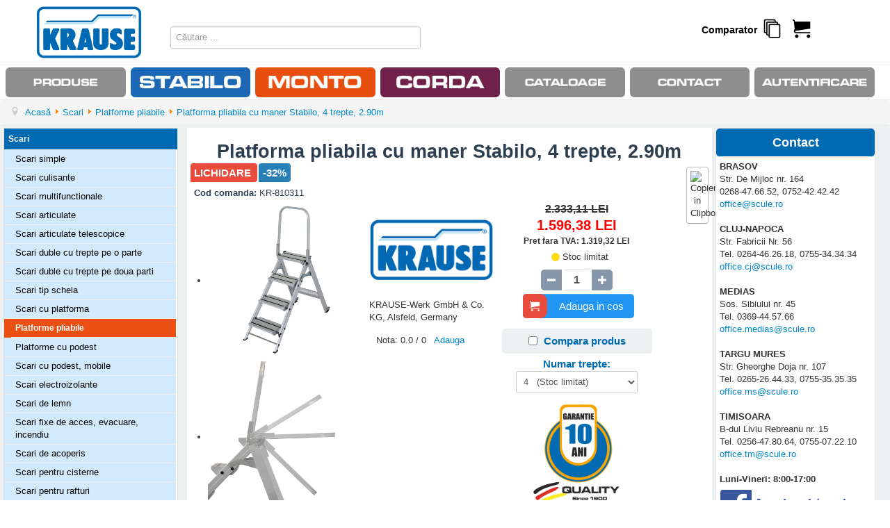

--- FILE ---
content_type: text/html; charset=utf-8
request_url: https://www.krause-scari-schele.ro/scari/platforme-pliabile/platforma-pliabila-cu-maner-stabilo-4-trepte-2-90m-pr_wmkOT1o.html
body_size: 12750
content:
<!DOCTYPE html>
<html lang="ro-ro" dir="ltr">
<head>
	<meta name="viewport" content="width=device-width, initial-scale=1.0" />
	<meta charset="utf-8" />
	<base href="https://www.krause-scari-schele.ro/scari/platforme-pliabile/platforma-pliabila-cu-maner-stabilo-4-trepte-2-90m-pr_wmkOT1o.html" />
	<meta name="keywords" content="Scari simple, Scari culisante, Scari multifunctionale, Scari articulate, Scari articulate telescopice, Scari duble cu trepte pe o parte, Scari duble cu trepte pe doua parti, Scari tip schela, Platforme pliabile, Platforme cu podest, Scari cu podest, mobile, Scari electroizolante, Scari de lemn, Scari fixe de acces, evacuare, incendiu, Scari de acoperis, Scari pentru cisterne, Accesorii scari, Sisteme prindere scari pe masini, Schele Corda, Schele Monto Rolltec, Schele Monto Climtec, Schele Monto Protec, Schele Monto Protec XXL, Schele Stabilo S10, Schele Stabilo S50, Accesorii schele" />
	<meta property="og:type" content="product" />
	<meta property="og:title" content="Platforma pliabila cu maner Stabilo, 4 trepte, 2.90m" />
	<meta property="og:url" content="https://www.krause-scari-schele.ro/scari/platforme-pliabile/platforma-pliabila-cu-maner-stabilo-4-trepte-2-90m-pr_wmkOT1o.html" />
	<meta property="og:description" content="&lt;p&gt;Krause dispune de o tradiţie de peste 100 de ani în domeniul producţiei şi comercializării sistemele de scări şi de schele. &lt;br&gt;Fabricate in UE din aluminiu de cea mai buna calitate, conform normelor CE in vigoare.&lt;br&gt;Corespunde standardului european EN 14183 pentru scari.&lt;br&gt;Scara pliabilă robustă, cu trepte largi și cauciucate, permite o muncă sigură și confortabilă la înălțime. Datorită construcției sale extrem de stabile, scara este special concepută pentru uz industrial. Îmbinările de înaltă calitate și durabile permit, de asemenea, o pliere compactă a scării - pentru o depozitare care economisește spațiu.&lt;br&gt;Garantie: 10 ani&lt;br&gt;&lt;/p&gt;" />
	<meta property="og:image" content="https://www.krause-scari-schele.ro/images/com_eoshop3/product_thumb/6200/platforma-pliabila-cu-maner-stabilo-4-trepte-2-90m.jpg" />
	<meta property="og:site_name" content="KRAUSE SCARI SCHELE" />
	<meta property="product:price:amount" content="1.596,38" />
	<meta property="product:price:currency" content="LEI" />
	<meta name="description" content="Vanzari si service scule, utilaje si echipamente pentru constructii, instalatii, montaj, generatoare curent, scule prelucrare lemn, metale, ceramica." />
	<meta name="generator" content="Joomla! - Open Source Content Management" />
	<title>KRAUSE SCARI SCHELE - Platforma pliabila cu maner Stabilo, 4 trepte, 2.90m</title>
	<link href="/templates/krause/favicon.ico" rel="shortcut icon" type="image/vnd.microsoft.icon" />
	<link href="/plugins/system/eoshopbase/assets/css/notyf.min.css" rel="stylesheet" />
	<link href="/components/com_eoshop3/assets/css/jquery.rateyo.min.css" rel="stylesheet" />
	<link href="/components/com_eoshop3/assets/lightslider/css/lightslider.css" rel="stylesheet" />
	<link href="/components/com_eoshop3/assets/lightslider/css/lightgallery.min.css" rel="stylesheet" />
	<link href="/media/system/css/modal.css?993ec7990b7a32e0472584cf334ed96d" rel="stylesheet" />
	<link href="https://www.krause-scari-schele.ro/components/com_eoshop3/assets/css/templates/scule.css" rel="stylesheet" />
	<link href="https://www.krause-scari-schele.ro/components/com_eoshop3/assets/css/templates/translation/ro.css" rel="stylesheet" />
	<link href="/templates/krause/css/template.css?993ec7990b7a32e0472584cf334ed96d" rel="stylesheet" />
	<link href="//fonts.googleapis.com/css?family=Open+Sans" rel="stylesheet" />
	<link href="/templates/krause/css/user.css?993ec7990b7a32e0472584cf334ed96d" rel="stylesheet" />
	<link href="https://www.krause-scari-schele.ro/modules/mod_bt_contentslider/tmpl/css/btcontentslider.css" rel="stylesheet" />
	<link href="/modules/mod_eoshop_lvp/style/css/style.css" rel="stylesheet" />
	<link href="/modules/mod_simple_responsive_slideshow/theme/css/simple-responsive-slideshow.css" rel="stylesheet" />
	<link href="//maxcdn.bootstrapcdn.com/font-awesome/4.6.3/css/font-awesome.min.css" rel="stylesheet" />
	<link href="/modules/mod_eoshop_offer/style/css/style.css" rel="stylesheet" />
	<link href="/modules/mod_eoshop_checkoutprocess/style/css/style.css" rel="stylesheet" />
	<link href="/modules/mod_eoshop_menu/style/css/style.css" rel="stylesheet" />
	<link href="/modules/mod_eoshop_filters/style/css/style.css" rel="stylesheet" />
	<link href="/modules/mod_eoshop_compare/style/css/style.css" rel="stylesheet" />
	<link href="/modules/mod_eoshop_cart/style/css/style.css" rel="stylesheet" />
	<link href="/modules/mod_ajaxsearch/assets/css/style.css" rel="stylesheet" />
	<link href="https://www.krause-scari-schele.ro/plugins/system/fmalertcookies/assets/css/bootstrap.min.css" rel="stylesheet" />
	<link href="https://www.krause-scari-schele.ro/plugins/system/fmalertcookies/assets/css/custom.css" rel="stylesheet" />
	<style>
#scrollToTop {
	cursor: pointer;
	font-size: 0.9em;
	position: fixed;
	text-align: center;
	z-index: 9999;
	-webkit-transition: background-color 0.2s ease-in-out;
	-moz-transition: background-color 0.2s ease-in-out;
	-ms-transition: background-color 0.2s ease-in-out;
	-o-transition: background-color 0.2s ease-in-out;
	transition: background-color 0.2s ease-in-out;

	background: #121212;
	color: #ffffff;
	border-radius: 3px;
	padding-left: 12px;
	padding-right: 12px;
	padding-top: 12px;
	padding-bottom: 12px;
	right: 20px; bottom: 20px;
}

#scrollToTop:hover {
	background: #0088cc;
	color: #ffffff;
}

#scrollToTop > img {
	display: block;
	margin: 0 auto;
}
	h1, h2, h3, h4, h5, h6, .site-title {
		font-family: 'Open Sans', sans-serif;
	}
	body.site {
		border-top: 3px solid #0088cc;
		background-color: #f4f6f7;
	}
	a {
		color: #0088cc;
	}
	.nav-list > .active > a,
	.nav-list > .active > a:hover,
	.dropdown-menu li > a:hover,
	.dropdown-menu .active > a,
	.dropdown-menu .active > a:hover,
	.nav-pills > .active > a,
	.nav-pills > .active > a:hover,
	.btn-primary {
		background: #0088cc;
	}
	</style>
	<script type="application/json" class="joomla-script-options new">{"csrf.token":"4b486adcd82ee88880bfb8143498168b","system.paths":{"root":"","base":""},"system.keepalive":{"interval":840000,"uri":"\/component\/ajax\/?format=json"}}</script>
	<script src="/media/jui/js/jquery.min.js?993ec7990b7a32e0472584cf334ed96d"></script>
	<script src="/media/jui/js/jquery-noconflict.js?993ec7990b7a32e0472584cf334ed96d"></script>
	<script src="/media/jui/js/jquery-migrate.min.js?993ec7990b7a32e0472584cf334ed96d"></script>
	<script src="/media/plg_system_sl_scrolltotop/js/scrolltotop_jq.js"></script>
	<script src="/plugins/system/eoshopbase/assets/js/cookie.js"></script>
	<script src="/plugins/system/eoshopbase/assets/js/eoshop_ajax.js"></script>
	<script src="/plugins/system/eoshopbase/assets/js/notyf.min.js"></script>
	<script src="/media/plg_captcha_recaptcha/js/recaptcha.min.js?993ec7990b7a32e0472584cf334ed96d"></script>
	<script src="https://www.google.com/recaptcha/api.js?onload=JoomlaInitReCaptcha2&render=explicit&hl=ro-RO"></script>
	<script src="/components/com_eoshop3/assets/js/jquery.rateyo.min.js"></script>
	<script src="/components/com_eoshop3/assets/js/rating.js"></script>
	<script src="/components/com_eoshop3/assets/lightslider/js/lightslider.min.js"></script>
	<script src="/components/com_eoshop3/assets/lightslider/js/lightgallery-all.min.js"></script>
	<script src="/components/com_eoshop3/assets/lightslider/js/eoshop.js"></script>
	<script src="/media/system/js/mootools-core.js?993ec7990b7a32e0472584cf334ed96d"></script>
	<script src="/media/system/js/core.js?993ec7990b7a32e0472584cf334ed96d"></script>
	<script src="/media/system/js/mootools-more.js?993ec7990b7a32e0472584cf334ed96d"></script>
	<script src="/media/system/js/modal.js?993ec7990b7a32e0472584cf334ed96d"></script>
	<script src="/components/com_eoshop3/assets/js/clipboard.min.js"></script>
	<script src="/media/jui/js/bootstrap.min.js?993ec7990b7a32e0472584cf334ed96d"></script>
	<script src="/templates/krause/js/template.js?993ec7990b7a32e0472584cf334ed96d"></script>
	<!--[if lt IE 9]><script src="/media/system/js/polyfill.event.js?993ec7990b7a32e0472584cf334ed96d"></script><![endif]-->
	<script src="/media/system/js/keepalive.js?993ec7990b7a32e0472584cf334ed96d"></script>
	<script src="https://www.krause-scari-schele.ro/modules/mod_bt_contentslider/tmpl/js/slides.js"></script>
	<script src="https://www.krause-scari-schele.ro/modules/mod_bt_contentslider/tmpl/js/default.js"></script>
	<script src="https://www.krause-scari-schele.ro/modules/mod_bt_contentslider/tmpl/js/jquery.easing.1.3.js"></script>
	<script src="/modules/mod_simple_responsive_slideshow/theme/js/jquery.flexslider.js"></script>
	<script src="/modules/mod_eoshop_compare/js/script.js"></script>
	<script src="/media/system/js/html5fallback.js"></script>
	<script src="/modules/mod_ajaxsearch/assets/js/script.js"></script>
	<script>
jQuery(document).ready(function() {
	jQuery(document.body).SLScrollToTop({
		'image':		'/images/top.png',
		'text':			'',
		'title':		'Back to TOP',
		'className':	'scrollToTop',
		'duration':		500
	});
});
                var STAR_COLOR = "#8697aa",
                    SELECTED_STAR_COLOR = "#f9bf3b",
                    STAR_WIDTH = "25px",

                    SUMMARY_STAR_COLOR = "#8697aa",
                    SUMMARY_SELECTED_STAR_COLOR = "#f9bf3b",
                    NR_JS_PAGINATION = "30",
                    SUMMARY_STAR_WIDTH = "25px",
                    
                    TXT1 = "Nu recomand",
                    TXT2 = "Slab",
                    TXT3 = "Acceptabil",
                    TXT4 = "Bun",
                    TXT5 = "Excelent";
            
		jQuery(function($) {
			SqueezeBox.initialize({});
			SqueezeBox.assign($('a.modal').get(), {
				parse: 'rel'
			});
		});

		window.jModalClose = function () {
			SqueezeBox.close();
		};
		
		// Add extra modal close functionality for tinyMCE-based editors
		document.onreadystatechange = function () {
			if (document.readyState == 'interactive' && typeof tinyMCE != 'undefined' && tinyMCE)
			{
				if (typeof window.jModalClose_no_tinyMCE === 'undefined')
				{	
					window.jModalClose_no_tinyMCE = typeof(jModalClose) == 'function'  ?  jModalClose  :  false;
					
					jModalClose = function () {
						if (window.jModalClose_no_tinyMCE) window.jModalClose_no_tinyMCE.apply(this, arguments);
						tinyMCE.activeEditor.windowManager.close();
					};
				}
		
				if (typeof window.SqueezeBoxClose_no_tinyMCE === 'undefined')
				{
					if (typeof(SqueezeBox) == 'undefined')  SqueezeBox = {};
					window.SqueezeBoxClose_no_tinyMCE = typeof(SqueezeBox.close) == 'function'  ?  SqueezeBox.close  :  false;
		
					SqueezeBox.close = function () {
						if (window.SqueezeBoxClose_no_tinyMCE)  window.SqueezeBoxClose_no_tinyMCE.apply(this, arguments);
						tinyMCE.activeEditor.windowManager.close();
					};
				}
			}
		};
		
            var atcoptions = {
                button_delay_time: 5
            };
        jQuery(function($){ initTooltips(); $("body").on("subform-row-add", initTooltips); function initTooltips (event, container) { container = container || document;$(container).find(".hasTooltip").tooltip({"html": true,"container": "body"});} });
	var asoptions = {
		lower_limit: 3,
		max_results: 8,
		ajaxurl: "https://www.krause-scari-schele.ro"
	};
	var asstrings = {
		show_all: "Afisati toate rezultatele"
	};

	</script>
	<script type="application/ld+json">
{
    "@context": "http://schema.org/",
    "@type": "Product",
    "name": "Platforma pliabila cu maner Stabilo, 4 trepte, 2.90m",
    "sku": "KR-810311",
    "mpn": "KR-130013",
    "description": "<p>Krause dispune de o tradi\u0163ie de peste 100 de ani \u00een domeniul produc\u0163iei \u015fi comercializ\u0103rii sistemele de sc\u0103ri \u015fi de schele. <br>Fabricate in UE din aluminiu de cea mai buna calitate, conform normelor CE in vigoare.<br>Corespunde standardului european EN 14183 pentru scari.<br>Scara pliabil\u0103 robust\u0103, cu trepte largi \u0219i cauciucate, permite o munc\u0103 sigur\u0103 \u0219i confortabil\u0103 la \u00een\u0103l\u021bime. Datorit\u0103 construc\u021biei sale extrem de stabile, scara este special conceput\u0103 pentru uz industrial. \u00cembin\u0103rile de \u00eenalt\u0103 calitate \u0219i durabile permit, de asemenea, o pliere compact\u0103 a sc\u0103rii - pentru o depozitare care economise\u0219te spa\u021biu.<br>Garantie: 10 ani<br></p>",
    "image": "https://www.krause-scari-schele.ro/images/com_eoshop3/product/6200/platforma-pliabila-cu-maner-stabilo-4-trepte-2-90m.jpg",
    "url": "https://www.krause-scari-schele.ro/scari/platforme-pliabile/platforma-pliabila-cu-maner-stabilo-4-trepte-2-90m-pr_wmkOT1o.html",
    "brand": {
        "@type": "Brand",
        "name": "KRAUSE"
    },
    "offers": {
        "@type": "Offer",
        "availability": "http://schema.org/InStock",
        "itemCondition": "new",
        "priceCurrency": "RON",
        "seller": "KRAUSE SCARI SCHELE",
        "price": "1596.38",
        "url": "https://www.krause-scari-schele.ro/scari/platforme-pliabile/platforma-pliabila-cu-maner-stabilo-4-trepte-2-90m-pr_wmkOT1o.html",
        "priceValidUntil": "2027-12-31"
    }
}
	</script>

	<!--[if lt IE 9]><script src="/media/jui/js/html5.js"></script><![endif]-->



	        <!-- Global site tag (gtag.js) - Google Analytics -->
<script async src='https://www.googletagmanager.com/gtag/js?id=UA-169371965-1'></script>
<script>
	        window.dataLayer = window.dataLayer || [];
  function gtag(){dataLayer.push(arguments);}
  gtag('js', new Date());

  gtag('config', 'UA-169371965-1');
</script> 
<!-- //End Global Google Analytics Site Tag Plugin by PB Web Development -->


</head>
<body class="site com_eoshop3 view-product no-layout no-task itemid-1000 fluid scari">
	<!-- Body -->
	<div class="body">
		<div class="container-fluid">
			<!-- Header -->
			<header class="header" role="banner">
				<div class="header-inner clearfix">
					<a class="brand pull-left" href="/">
						<img src="https://www.krause-scari-schele.ro/images/krause-logo.png" alt="KRAUSE SCARI SCHELE" />											</a>
					<div class="header-search pull-right">
						<div class="ajax-search">
	<form id="mod-ajaxsearch-form" action="/" method="post" class="form-inline">
		<div class="btn-toolbar">
			<!-- <div class="btn-group pull-left"> -->
				<input 
					type="search" 
					name="searchword" 
					id="mod-ajaxsearch-searchword" 
					placeholder="Căutare ..." 
					maxlength="200" 
					class="inputbox" 
					value="" 
					autocomplete="off" 
										onblur="if (this.value=='') this.value='';" 
					onfocus="if (this.value=='') this.value='';" />
			<!-- </div> -->
						<div class="clearfix"></div>
		</div>
		<div id="mod-ajaxsearch-results-box" class="results-box"></div>
		<input type="hidden" name="task" value="search" />
		<input type="hidden" name="option" value="com_eoshop3" />
		<input type="hidden" name="view" value="categories" />
		<input type="hidden" name="limit" value="30" />
	</form>
</div>

					</div>
					<div class="header-cart pull-right">
						
    <div class="eoshop-compare">
        
        <span class = "compare-data-holder" 
            data-compare-catid = "1728"
            data-compare-max-items = "4"
            data-compare-message1 = "Ne pare rau! Pot fi comparate doar"
            data-compare-message2 = "produse deodata." />


                
        <h3 class="compare-tilte">Comparator</h3>
        <div id="ex4">
            <a class="icon-compare-detail" 
               href="#">
                <span class="has-badge compare-count" 
                    data-count="">
                    <span class="icon-stack"></span>
                </span>
            </a>
        </div>
        <div class="clr"></div>
    </div>


    <div class="eoshop-cart">
        <div id="ex4">
                            <span>
                    <span class="icon-cart"></span>
                </span>
                    </div>
    </div>

					</div>
				</div>
			</header>
							<nav class="navigation" role="navigation">
					<div class="navbar pull-left">
						<a class="btn btn-navbar collapsed" data-toggle="collapse" data-target=".nav-collapse">
							<span class="icon-bar"></span>
							<span class="icon-bar"></span>
							<span class="icon-bar"></span>
						</a>
					</div>
					<div class="nav-collapse">
							<table cellspacing="1" cellpadding="0" width="100%">
		<tr>
			<td>
					<table cellpadding="0" cellspacing="0" class="moduletable">
			<tr>
			<td>
				<ul class="nav menu nav-pills mod-list">
<li class="item-1036"><a href="/categorii.html" ><img src="/images/produse.png" alt="Produse" /><span class="image-title">Produse</span></a></li><li class="item-1044"><a href="/stabilo.html" ><img src="/images/stabilo.png" alt="Gama STABILO" /><span class="image-title">Gama STABILO</span></a></li><li class="item-1045"><a href="/monto.html" ><img src="/images/monto.png" alt="Gama MONTO" /><span class="image-title">Gama MONTO</span></a></li><li class="item-1047"><a href="/corda.html" ><img src="/images/corda.png" alt="Gama CORDA" /><span class="image-title">Gama CORDA</span></a></li><li class="item-1020"><a href="/cataloage.html" ><img src="/images/cataloage.png" alt="Cataloage" /><span class="image-title">Cataloage</span></a></li><li class="item-1023"><a href="/contact.html" ><img src="/images/contact.png" alt="Contact" /><span class="image-title">Contact</span></a></li><li class="item-1007"><a href="/component/users/?view=login&amp;Itemid=1007" ><img src="/images/AUTENTIFICARE.png" alt="Autentificare" /><span class="image-title">Autentificare</span></a></li></ul>
			</td>
		</tr>
		</table>
				</td>
		</tr>
	</table>
	
					</div>
				</nav>
								<div class="moduletable">
						<div aria-label="breadcrumbs" role="navigation">
	<ul itemscope itemtype="https://schema.org/BreadcrumbList" class="breadcrumb">
					<li class="active">
				<span class="divider icon-location"></span>
			</li>
		
										<li itemprop="itemListElement" itemscope itemtype="https://schema.org/ListItem">
											<a itemprop="item" href="/" class="pathway"><span itemprop="name">Acasă</span></a>
					
											<span class="divider">
							<img src="/media/system/images/arrow.png" alt="" />						</span>
										<meta itemprop="position" content="1">
				</li>
											<li itemprop="itemListElement" itemscope itemtype="https://schema.org/ListItem">
											<a itemprop="item" href="/scari.html" class="pathway"><span itemprop="name">Scari</span></a>
					
											<span class="divider">
							<img src="/media/system/images/arrow.png" alt="" />						</span>
										<meta itemprop="position" content="2">
				</li>
											<li itemprop="itemListElement" itemscope itemtype="https://schema.org/ListItem">
											<a itemprop="item" href="/scari/platforme-pliabile.html" class="pathway"><span itemprop="name">Platforme pliabile</span></a>
					
											<span class="divider">
							<img src="/media/system/images/arrow.png" alt="" />						</span>
										<meta itemprop="position" content="3">
				</li>
							<li itemprop="itemListElement" itemscope itemtype="https://schema.org/ListItem">
																					<a itemprop="item" href="https://www.krause-scari-schele.ro/scari/platforme-pliabile/platforma-pliabila-cu-maner-stabilo-4-trepte-2-90m-pr_wmkOT1o.html" class="active pathway">
						<span itemprop="name">
							Platforma pliabila cu maner Stabilo, 4 trepte, 2.90m						</span>
					</a>
					<meta itemprop="position" content="4">
				</li>
				</ul>
</div>
		</div>
	
			<div class="row-fluid">
									<!-- Begin Sidebar -->
					<div id="sidebar" class="span3">
						<div class="sidebar-nav">
							<div class="well scule-categories-menu"><ul class="nav menu">
<li class="item-1570 active deeper parent"><a href="/scari.html" title="Scari" class="item-1570 active deeper parent">Scari</a><ul class="nav-child unstyled small"><li class="item-1650 parent"><a href="/scari/scari-simple.html" title="Scari simple" class="item-1650 parent">Scari simple</a></li><li class="item-1711 parent"><a href="/scari/scari-culisante.html" title="Scari culisante" class="item-1711 parent">Scari culisante</a></li><li class="item-1715 parent"><a href="/scari/scari-multifunctionale.html" title="Scari multifunctionale" class="item-1715 parent">Scari multifunctionale</a></li><li class="item-1720 parent"><a href="/scari/scari-articulate.html" title="Scari articulate" class="item-1720 parent">Scari articulate</a></li><li class="item-1718 parent"><a href="/scari/scari-articulate-telescopice.html" title="Scari articulate telescopice" class="item-1718 parent">Scari articulate telescopice</a></li><li class="item-1571 parent"><a href="/scari/scari-duble-cu-trepte-pe-o-parte.html" title="Scari duble cu trepte pe o parte" class="item-1571 parent">Scari duble cu trepte pe o parte</a></li><li class="item-1699 parent"><a href="/scari/scari-duble-cu-trepte-pe-doua-parti.html" title="Scari duble cu trepte pe doua parti" class="item-1699 parent">Scari duble cu trepte pe doua parti</a></li><li class="item-1724 parent"><a href="/scari/scari-tip-schela.html" title="Scari tip schela" class="item-1724 parent">Scari tip schela</a></li><li class="item-3750 parent"><a href="/scari/scari-cu-platforma.html" title="Scari cu platforma" class="item-3750 parent">Scari cu platforma</a></li><li class="item-1728 current active parent"><a href="/scari/platforme-pliabile.html" title="Platforme pliabile" class="item-1728 current active parent">Platforme pliabile</a></li><li class="item-1709 parent"><a href="/scari/platforme-cu-podest.html" title="Platforme cu podest" class="item-1709 parent">Platforme cu podest</a></li><li class="item-1730 parent"><a href="/scari/scari-cu-podest-mobile.html" title="Scari cu podest, mobile" class="item-1730 parent">Scari cu podest, mobile</a></li><li class="item-1726 parent"><a href="/scari/scari-electroizolante.html" title="Scari electroizolante" class="item-1726 parent">Scari electroizolante</a></li><li class="item-2245 parent"><a href="/scari/scari-de-lemn.html" title="Scari de lemn" class="item-2245 parent">Scari de lemn</a></li><li class="item-1733 parent"><a href="/scari/scari-fixe-de-acces-evacuare-incendiu.html" title="Scari fixe de acces, evacuare, incendiu" class="item-1733 parent">Scari fixe de acces, evacuare, incendiu</a></li><li class="item-1734 parent"><a href="/scari/scari-de-acoperis.html" title="Scari de acoperis" class="item-1734 parent">Scari de acoperis</a></li><li class="item-1732 parent"><a href="/scari/scari-pentru-cisterne.html" title="Scari pentru cisterne" class="item-1732 parent">Scari pentru cisterne</a></li><li class="item-5826 parent"><a href="/scari/scari-pentru-rafturi.html" title="Scari pentru rafturi" class="item-5826 parent">Scari pentru rafturi</a></li><li class="item-1738 parent"><a href="/scari/accesorii-scari.html" title="Accesorii scari" class="item-1738 parent">Accesorii scari</a></li><li class="item-3839 parent"><a href="/scari/accesorii-scari-de-acces-evacuare-incendiu.html" title="Accesorii scari de acces, evacuare, incendiu " class="item-3839 parent">Accesorii scari de acces, evacuare, incendiu </a></li><li class="item-1741 parent"><a href="/scari/sisteme-prindere-scari-pe-masini.html" title="Sisteme prindere scari pe masini" class="item-1741 parent">Sisteme prindere scari pe masini</a></li></ul></li><li class="item-1569 parent"><a href="/schele.html" title="Schele" class="item-1569 parent">Schele</a></li><li class="item-1816 parent"><a href="/solutii-speciale.html" title="Solutii speciale" class="item-1816 parent">Solutii speciale</a></li><li class="item-1573 parent"><a href="/corda.html" title="CORDA" class="item-1573 parent">CORDA</a></li><li class="item-1642 parent"><a href="/monto.html" title="MONTO" class="item-1642 parent">MONTO</a></li><li class="item-1644 parent"><a href="/stabilo.html" title="STABILO" class="item-1644 parent">STABILO</a></li></ul>
</div>
						</div>
					</div>
					<!-- End Sidebar -->
								<main id="content" role="main" class="span7">
					<!-- Begin Content -->
							<div class="moduletable">
						
<script type="text/javascript">
jQuery(window).load(function() {
				jQuery('#favsimple-15037').flexslider({
				  animation: "fade",
				  slideDirection: "horizontal",
				  slideshow: true,
			      slideshowSpeed: 7000,
				  animationDuration: 600,directionNav: true,
				  controlNav: true,
				  keyboardNav: true,
				  mousewheel: false,
				  randomize: false,
				  animationLoop: true,
				  pauseOnAction: true,
				  pauseOnHover: true
			  });
			});

</script>

		</div>
			<div class="moduletable">
						
<div class="eoshop-offers">
    </div>		</div>
	
					<div id="system-message-container">
	</div>

					
<div class="eoshop">
    <div class="product">
                    
            <h1 class="rounded"><span>Platforma pliabila cu maner Stabilo, 4 trepte, 2.90m</span></h1>

            
<div class="clipboard">
    <div id="scule_product_clipboard">
        <div style="text-align: center;">
            <span style="color: #FFF;font-size:1px;line-height:1px;">.</span>
                            <h1 style="text-align: center;font-size: 18px;color: #000;font-family: Arial;">Platforma pliabila cu maner Stabilo, 4 trepte, 2.90m</h1>
                                        <h3 style="text-align: center;font-size: 16px;font-weight: normal;color: #000;font-family: Arial;">Cod: KR-810311</h3>
                    </div>
        
        <br />
        <br />

        <table border="0" cellpadding="8" cellspacing="0" width="100%" style="border:0;">
            <tr>
                <td style="text-align: center;font-size: 16px;vertical-align: middle;border:0;" width="50%">
                    <img src="https://www.krause-scari-schele.ro/images/com_eoshop3/product_thumb/6200/platforma-pliabila-cu-maner-stabilo-4-trepte-2-90m.jpg"class="product_thumb" alt="Platforma pliabila cu maner Stabilo, 4 trepte, 2.90m" title="Platforma pliabila cu maner Stabilo, 4 trepte, 2.90m" >                </td>
                <td style="text-align: center;font-size: 16px;vertical-align: middle;border:0;" width="50%">
                    <img src="https://www.krause-scari-schele.ro/images/com_eoshop3/manufacturer/231/krause.jpg"class="manuf-img" alt="KRAUSE" title="KRAUSE" width="142" height="113" >                                            <p style="text-align: center;font-size: 16px;font-weight: normal;color: #000;font-family: Arial;">
                            KRAUSE-Werk GmbH & Co. KG, Alsfeld, Germany                        </p>
                                    </td>
            </tr>
        </table>

        
<div style="text-align: left;font-size: 16px;font-weight: bold;color: #000;font-family: Arial;">
                                    
                            
                <p style="text-align: left;font-size: 16px;font-weight: normal;color: #000;font-family: Arial; text-decoration: overline;">
                    <strong>Pret de lista: </strong>
                    2.333,11                    LEI                </p>

                                    <p style="text-align: left;font-size: 16px;font-weight: bold;color: #000;font-family: Arial;">
                        <strong style="text-align: left;font-size: 16px;font-weight: bold;color: #000;font-family: Arial;">Pret oferta: </strong>
                        <span>
                            1.596,38                        </span>
                        <span>
                            LEI                        </span>
                    </p>
                    <p style="text-align: left;font-size: 16px;font-weight: normal;color: #000;font-family: Arial;">
                        <span style="text-align: left;font-size: 16px;font-weight: bold;color: #000;font-family: Arial;">
                            Pret oferta fara TVA: 
                        </span>
                        <span>
                            1.319,32                        </span>
                        <span>
                            LEI                        </span>
                    </p>
                
                            </div>


<!-- Promotion Period -->
                
        
            <h3 style="text-align: left;font-size: 16px;font-weight: bold;color: #000;font-family: Arial;">
                Descriere
            </h3>
            <span style="text-align: left;font-size: 16px;font-weight: normal;color: #000;font-family: Arial;">
                <p>Krause dispune de o tradiţie de peste 100 de ani în domeniul producţiei şi comercializării sistemele de scări şi de schele. <br>Fabricate in UE din aluminiu de cea mai buna calitate, conform normelor CE in vigoare.<br>Corespunde standardului european EN 14183 pentru scari.<br>Scara pliabilă robustă, cu trepte largi și cauciucate, permite o muncă sigură și confortabilă la înălțime. Datorită construcției sale extrem de stabile, scara este special concepută pentru uz industrial. Îmbinările de înaltă calitate și durabile permit, de asemenea, o pliere compactă a scării - pentru o depozitare care economisește spațiu.<br>Garantie: 10 ani<br></p>            </span>

        
        

        
            <h3 style="text-align: left;font-size: 16px;font-weight: bold;color: #000;font-family: Arial;">
                Specificatii
            </h3>
            <div style="text-align: left;font-size: 16px;font-weight: normal;color: #000;font-family: Arial;">
                                    <span style="text-align: left;font-size: 16px;font-weight: normal;color: #000;font-family: Arial;">
                        Inaltime maxima de lucru scara: 2.90 m                    </span><br />
                                    <span style="text-align: left;font-size: 16px;font-weight: normal;color: #000;font-family: Arial;">
                        Lungime maxima scara: 0.90 m                    </span><br />
                                    <span style="text-align: left;font-size: 16px;font-weight: normal;color: #000;font-family: Arial;">
                        Numar trepte: 4                    </span><br />
                                    <span style="text-align: left;font-size: 16px;font-weight: normal;color: #000;font-family: Arial;">
                        Dimensiune pliata: 15.5 cm                    </span><br />
                                    <span style="text-align: left;font-size: 16px;font-weight: normal;color: #000;font-family: Arial;">
                        Roti: Da                    </span><br />
                                    <span style="text-align: left;font-size: 16px;font-weight: normal;color: #000;font-family: Arial;">
                        Greutate: 11.2 kg                    </span><br />
                            </div>

        

        
                
        
    </div>

    <input name="submit" src="/components/com_eoshop3/assets/images/copy-to-clipboard_28.png" class="btn" alt="Copiere in Clipboard" type="image" border="0" data-clipboard-target="#scule_product_clipboard" />

    
    <script>
        var clipboard = new ClipboardJS('.btn');
    </script>
</div>
                                            <div class="grid-discount-wrapper">
                                            <span class="discount-type">
                            Lichidare                        </span>
                                                                <span class="discount-percentige">
                            -32%                        </span>
                                    </div>
            
            <!-- Default Code Section -->
                            <p class="default-code">
                    <strong>Cod comanda: </strong>
                    <span>
                        KR-810311                    </span>
                </p>
            



            <div class="col-xs-12">
                <div class="span5">
                                            <div class="product-images">
                                        
    <ul id="image-gallery" class="gallery list-unstyled cS-hidden">
        <li data-thumb="https://www.krause-scari-schele.ro/images/com_eoshop3/product/6200/platforma-pliabila-cu-maner-stabilo-4-trepte-2-90m.jpg" 
            data-src="https://www.krause-scari-schele.ro/images/com_eoshop3/product/6200/platforma-pliabila-cu-maner-stabilo-4-trepte-2-90m.jpg">
            <img src="https://www.krause-scari-schele.ro/images/com_eoshop3/product/6200/platforma-pliabila-cu-maner-stabilo-4-trepte-2-90m.jpg"
                 alt="Platforma pliabila cu maner Stabilo, 4 trepte, 2.90m"
                 title="Platforma pliabila cu maner Stabilo, 4 trepte, 2.90m" />
        </li>
                    <li data-thumb="https://www.krause-scari-schele.ro/images/com_eoshop3/additional_images/15921/15921-platforma-pliabila-cu-maner-stabilo-4-trepte-2-90m.jpg" data-src="https://www.krause-scari-schele.ro/images/com_eoshop3/additional_images/15921/15921-platforma-pliabila-cu-maner-stabilo-4-trepte-2-90m.jpg">
                <img src="https://www.krause-scari-schele.ro/images/com_eoshop3/additional_images/15921/15921-platforma-pliabila-cu-maner-stabilo-4-trepte-2-90m.jpg"
                     alt="Platforma pliabila cu maner Stabilo, 4 trepte, 2.90m"
                     title="Platforma pliabila cu maner Stabilo, 4 trepte, 2.90m" />
            </li>
                    <li data-thumb="https://www.krause-scari-schele.ro/images/com_eoshop3/additional_images/15922/15922-15921-platforma-pliabila-cu-maner-stabilo-4-trepte-2-90m.jpg" data-src="https://www.krause-scari-schele.ro/images/com_eoshop3/additional_images/15922/15922-15921-platforma-pliabila-cu-maner-stabilo-4-trepte-2-90m.jpg">
                <img src="https://www.krause-scari-schele.ro/images/com_eoshop3/additional_images/15922/15922-15921-platforma-pliabila-cu-maner-stabilo-4-trepte-2-90m.jpg"
                     alt="Platforma pliabila cu maner Stabilo, 4 trepte, 2.90m"
                     title="Platforma pliabila cu maner Stabilo, 4 trepte, 2.90m" />
            </li>
                    <li data-thumb="https://www.krause-scari-schele.ro/images/com_eoshop3/additional_images/15923/15923-15922-15921-platforma-pliabila-cu-maner-stabilo-4-trepte-2-90m.jpg" data-src="https://www.krause-scari-schele.ro/images/com_eoshop3/additional_images/15923/15923-15922-15921-platforma-pliabila-cu-maner-stabilo-4-trepte-2-90m.jpg">
                <img src="https://www.krause-scari-schele.ro/images/com_eoshop3/additional_images/15923/15923-15922-15921-platforma-pliabila-cu-maner-stabilo-4-trepte-2-90m.jpg"
                     alt="Platforma pliabila cu maner Stabilo, 4 trepte, 2.90m"
                     title="Platforma pliabila cu maner Stabilo, 4 trepte, 2.90m" />
            </li>
                    <li data-thumb="https://www.krause-scari-schele.ro/images/com_eoshop3/additional_images/15924/15924-15923-15922-15921-platforma-pliabila-cu-maner-stabilo-4-trepte-2-90m.jpg" data-src="https://www.krause-scari-schele.ro/images/com_eoshop3/additional_images/15924/15924-15923-15922-15921-platforma-pliabila-cu-maner-stabilo-4-trepte-2-90m.jpg">
                <img src="https://www.krause-scari-schele.ro/images/com_eoshop3/additional_images/15924/15924-15923-15922-15921-platforma-pliabila-cu-maner-stabilo-4-trepte-2-90m.jpg"
                     alt="Platforma pliabila cu maner Stabilo, 4 trepte, 2.90m"
                     title="Platforma pliabila cu maner Stabilo, 4 trepte, 2.90m" />
            </li>
                    <li data-thumb="https://www.krause-scari-schele.ro/images/com_eoshop3/additional_images/15925/15925-15924-15923-15922-15921-platforma-pliabila-cu-maner-stabilo-4-trepte-2-90m.jpg" data-src="https://www.krause-scari-schele.ro/images/com_eoshop3/additional_images/15925/15925-15924-15923-15922-15921-platforma-pliabila-cu-maner-stabilo-4-trepte-2-90m.jpg">
                <img src="https://www.krause-scari-schele.ro/images/com_eoshop3/additional_images/15925/15925-15924-15923-15922-15921-platforma-pliabila-cu-maner-stabilo-4-trepte-2-90m.jpg"
                     alt="Platforma pliabila cu maner Stabilo, 4 trepte, 2.90m"
                     title="Platforma pliabila cu maner Stabilo, 4 trepte, 2.90m" />
            </li>
                    <li data-thumb="https://www.krause-scari-schele.ro/images/com_eoshop3/additional_images/15926/15926-15925-15924-15923-15922-15921-platforma-pliabila-cu-maner-stabilo-4-trepte-2-90m.jpg" data-src="https://www.krause-scari-schele.ro/images/com_eoshop3/additional_images/15926/15926-15925-15924-15923-15922-15921-platforma-pliabila-cu-maner-stabilo-4-trepte-2-90m.jpg">
                <img src="https://www.krause-scari-schele.ro/images/com_eoshop3/additional_images/15926/15926-15925-15924-15923-15922-15921-platforma-pliabila-cu-maner-stabilo-4-trepte-2-90m.jpg"
                     alt="Platforma pliabila cu maner Stabilo, 4 trepte, 2.90m"
                     title="Platforma pliabila cu maner Stabilo, 4 trepte, 2.90m" />
            </li>
                    <li data-thumb="https://www.krause-scari-schele.ro/images/com_eoshop3/additional_images/15930/15930-15926-15925-15924-15923-15922-15921-platforma-pliabila-cu-maner-stabilo-4-trepte-2-90m.jpg" data-src="https://www.krause-scari-schele.ro/images/com_eoshop3/additional_images/15930/15930-15926-15925-15924-15923-15922-15921-platforma-pliabila-cu-maner-stabilo-4-trepte-2-90m.jpg">
                <img src="https://www.krause-scari-schele.ro/images/com_eoshop3/additional_images/15930/15930-15926-15925-15924-15923-15922-15921-platforma-pliabila-cu-maner-stabilo-4-trepte-2-90m.jpg"
                     alt="Platforma pliabila cu maner Stabilo, 4 trepte, 2.90m"
                     title="Platforma pliabila cu maner Stabilo, 4 trepte, 2.90m" />
            </li>
                    <li data-thumb="https://www.krause-scari-schele.ro/images/com_eoshop3/additional_images/15931/15931-15930-15926-15925-15924-15923-15922-15921-platforma-pliabila-cu-maner-stabilo-4-trepte-2-90m.jpg" data-src="https://www.krause-scari-schele.ro/images/com_eoshop3/additional_images/15931/15931-15930-15926-15925-15924-15923-15922-15921-platforma-pliabila-cu-maner-stabilo-4-trepte-2-90m.jpg">
                <img src="https://www.krause-scari-schele.ro/images/com_eoshop3/additional_images/15931/15931-15930-15926-15925-15924-15923-15922-15921-platforma-pliabila-cu-maner-stabilo-4-trepte-2-90m.jpg"
                     alt="Platforma pliabila cu maner Stabilo, 4 trepte, 2.90m"
                     title="Platforma pliabila cu maner Stabilo, 4 trepte, 2.90m" />
            </li>
                    <li data-thumb="https://www.krause-scari-schele.ro/images/com_eoshop3/additional_images/15932/15932-15931-15930-15926-15925-15924-15923-15922-15921-platforma-pliabila-cu-maner-stabilo-4-trepte-2-90m.jpg" data-src="https://www.krause-scari-schele.ro/images/com_eoshop3/additional_images/15932/15932-15931-15930-15926-15925-15924-15923-15922-15921-platforma-pliabila-cu-maner-stabilo-4-trepte-2-90m.jpg">
                <img src="https://www.krause-scari-schele.ro/images/com_eoshop3/additional_images/15932/15932-15931-15930-15926-15925-15924-15923-15922-15921-platforma-pliabila-cu-maner-stabilo-4-trepte-2-90m.jpg"
                     alt="Platforma pliabila cu maner Stabilo, 4 trepte, 2.90m"
                     title="Platforma pliabila cu maner Stabilo, 4 trepte, 2.90m" />
            </li>
                    <li data-thumb="https://www.krause-scari-schele.ro/images/com_eoshop3/additional_images/15933/15933-15932-15931-15930-15926-15925-15924-15923-15922-15921-platforma-pliabila-cu-maner-stabilo-4-trepte-2-90m.jpg" data-src="https://www.krause-scari-schele.ro/images/com_eoshop3/additional_images/15933/15933-15932-15931-15930-15926-15925-15924-15923-15922-15921-platforma-pliabila-cu-maner-stabilo-4-trepte-2-90m.jpg">
                <img src="https://www.krause-scari-schele.ro/images/com_eoshop3/additional_images/15933/15933-15932-15931-15930-15926-15925-15924-15923-15922-15921-platforma-pliabila-cu-maner-stabilo-4-trepte-2-90m.jpg"
                     alt="Platforma pliabila cu maner Stabilo, 4 trepte, 2.90m"
                     title="Platforma pliabila cu maner Stabilo, 4 trepte, 2.90m" />
            </li>
            </ul>
                        </div>
                                    </div>
                <div class="span3">

                    <!-- Manufacturer Section -->
                    <p class="manufacturer">
                                                <a href="/?view=manufacturer&amp;id=231">
                            <span>
                                <img src="https://www.krause-scari-schele.ro/images/com_eoshop3/manufacturer/231/krause.jpg"class="manuf-img" alt="KRAUSE" title="KRAUSE" >                            </span>
                        </a>
                                                    <p class="manufacturer-address">KRAUSE-Werk GmbH & Co. KG, Alsfeld, Germany</p>
                                            </p>

                    <!-- Oversize Charge Section -->
                    
                    <!-- Service Section -->
                    
                    <!-- Offer Price Request -->
                    
                    <!-- Rating Summary Section -->
                                            
    <div class="rating-summary-wrapper">
        <h3>Review-uri</h3>
        <div>
            <div class="rating-summary">
                <div class="0 rateyo-read-only-rate-summary"></div>
                <div class="nota pull-left">
                    <span>Nota: </span>
                    <span>
                        0.0                    </span> 
                    <span>/</span>
                    <span>
                        0                    </span>
                </div>
                <div class="add pull-right">
                    <p> &nbsp;&nbsp;
                        <a href="#add_review" onclick='document.getElementById("product_reviews").checked = true;' > 
                            Adauga
                        </a>
                    </p>
                </div>
                <div class="clr"></div>
            </div>
        </div>
    </div>
                    


                    
                </div>
                <div class="span4">
                    <div
                        class="favorites_text"
                        data-added="Adaugat cu succes!"
                    />
                                            <!-- Favorites Section -->
                                            
                    <!-- Price Section -->
                    

    <div class="price">
                                                    
                                    
                    <p class="old-price">
                        <strong>Preț: </strong>
                                                    2.333,11                                                LEI                    </p>

                                                                        <p class="new-price">
                                <strong>Preț: </strong>
                                <span>
                                    1.596,38                                                                    </span>
                                <span>
                                    LEI                                </span>
                            </p>
                                                <p class="price-without-tax">
                            <strong>Pret fara TVA: </strong>
                            <span>
                                1.319,32                            </span>
                            <span>
                                LEI                            </span>
                        </p>
                    
                                                </div>

                    
                                                                                                <div class="stock">
                                <ul>
                                    <li class="yellow-disk">Stoc limitat</li>
                                </ul>
                            </div>
                                            
                    
                    <!-- Cart Section -->
                                            <p class="quatity-wrapper">
                                                        <div class="number-input">
                                <button onclick="this.parentNode.querySelector('input[type=number]').stepDown()">
                                </button>
                                <input class="quantity inputbox cart-quantity cquant_6200"
                                       id="quantity"
                                       min="0"
                                       name="quantity"
                                       type="number"
                                       data-multiple-command="1"
                                       value="1">
                                    <button class="plus" onclick="this.parentNode.querySelector('input[type=number]').stepUp()">
                                    </button>
                                </input>
                            </div>
                            <a href="#"
                               class="btn btn-primary btn-xs eo_cart_btn"
                               role="button"
                               rel="add_to_cart_quant 6200 1">
                               <span class="icon-cart"></span>
                               Adauga in cos                            </a>
                        </p>
                    
                    <!-- Warranty Section -->
                    <!--<p>
                        <strong>:</strong>
                                                                    </p>-->

                    <!-- Compare Section -->
                                            <!-- <p class="compare">
                            <a href="/"
                               class="btn btn-link btn-xs eo_product_compare"
                               role="button">
                               <span class="icon-stack"></span>
                                                           </a>
                        </p> -->
                        <label class="compare-label">
                            <input type="checkbox"
                                data-prodid = "6200"
                                class = "to-compare compare_num_6200"
                                id = "compare_item_6200"
                            >
                            <span>
                                Compara produs                            </span>
                        </label>
                    
                    <!-- Archived Section -->
                    
                    <!-- Promotion Period -->
                                                                                        
                    <!-- Product variants -->
                                            <div class="variants">

                                                                                                <div class="variant">
                                                                                <label for="numar_trepte">
                                            Numar trepte:
                                        </label>
                                        <select name="numar_trepte" id="numar_trepte" onchange="location = this.value;">
                                            <!-- <option value="" />- Selecteaza -</option> -->
                                            
                                                                                                                                                    
                                                                                                <option  value="/scari/platforme-pliabile/platforma-pliabila-cu-maner-stabilo-3-trepte-2-65m-pr_L8PQS1L.html">
                                                        3                                                                                                        </option>
                                            
                                                                                                                                                    
                                                                                                <option selected value="/scari/platforme-pliabile/platforma-pliabila-cu-maner-stabilo-4-trepte-2-90m-pr_wmkOT1o.html">
                                                        4                                                                                                                    &nbsp;&nbsp;(Stoc limitat)                                                                                                        </option>
                                            
                                                                                                                                                    
                                                                                                <option  value="/scari/platforme-pliabile/platforma-pliabila-cu-maner-stabilo-5-trepte-3-00m-pr_xvlQHAZ.html">
                                                        5                                                                                                        </option>
                                                                                    </select>
                                    </div>
                                                                                    </div>
                    
                                        
                    <!-- Extra Warranty Section -->
                                            <div class="extra_warranty">
                            
                                <a
                                    href="https://www.scule.ro/evenimente-footer/50-sisteme-de-scari-si-schele-krause"
                                    target="_BLANK"
                                    class="extra_warranty_url" >
                                                                                                    <img src="https://www.krause-scari-schele.ro/images/com_eoshop3/extra_warranty/12/krause-stabilo-10-ani-garantie.jpg"class="extra_warranty_img" style="max-height: 150px; max-width: 150px;" >                                                            </a>
                                                    </div>
                    
                    <!-- Gifts Section -->
                    
                </div>
            </div>

            <div class="clr"></div>
            <br />

                        <br />

            
            <!-- Archived Section -->
            
            <div class="tabs product-info-tabs">

                                                        <input type="radio" name="tabs" id="decription" checked="checked">
                    <label for="decription">Descriere</label>
                    <div class="tab description">
                        <div class="description">
                            <p>Krause dispune de o tradiţie de peste 100 de ani în domeniul producţiei şi comercializării sistemele de scări şi de schele. <br>Fabricate in UE din aluminiu de cea mai buna calitate, conform normelor CE in vigoare.<br>Corespunde standardului european EN 14183 pentru scari.<br>Scara pliabilă robustă, cu trepte largi și cauciucate, permite o muncă sigură și confortabilă la înălțime. Datorită construcției sale extrem de stabile, scara este special concepută pentru uz industrial. Îmbinările de înaltă calitate și durabile permit, de asemenea, o pliere compactă a scării - pentru o depozitare care economisește spațiu.<br>Garantie: 10 ani<br></p>                        </div>
                    </div>
                
                
                
                
                                    <input type="radio" name="tabs" id="characteristics">
                    <label for="characteristics">Specificatii</label>
                    <div class="tab characteristics">
                                                    <p>
                                <strong>Inaltime maxima de lucru scara: </strong>
                                2.90 m                            </p>
                                                    <p>
                                <strong>Lungime maxima scara: </strong>
                                0.90 m                            </p>
                                                    <p>
                                <strong>Numar trepte: </strong>
                                4                            </p>
                                                    <p>
                                <strong>Dimensiune pliata: </strong>
                                15.5 cm                            </p>
                                                    <p>
                                <strong>Roti: </strong>
                                Da                            </p>
                                                    <p>
                                <strong>Greutate: </strong>
                                11.2 kg                            </p>
                                            </div>
                
                
                
                
                
                
                
                
                
                
                
                
                                    <input type="radio" name="tabs" id="product_reviews">
                    <label for="product_reviews">Review-uri</label>
                    <div class="tab reviews">

                        
<div class="write-rewiew">
    <a name="add_review"></a>
    <form action='index.php' name="add_review" method="post" class="add-review" onsubmit="return validateAddReviewForm()">
        <p class="name">
            <input id="name" 
                   class="inputbox name required"
                   required="required"
                   aria-required="true"
                   type="text" 
                   value="" 
                   name="name" 
                   placeholder="Numele dvs."
                    />
        </p>
        <p class="subject">
            <input id="subject" 
                class="inputbox subject required"
                required="required"
                aria-required="true"
                type="text" 
                value="" 
                name="subject" 
                placeholder="Titlu review" />
        </p>
        <p class="comment">
            <textarea class="comment required"
                required="required"
                aria-required="true"
                cols="50" 
                rows="5" 
                placeholder="Mesaj"
                name="comment"></textarea>
        </p>
        <p class="tos">
            <label id="tos-lbl" for="tos_lbl" class="hasPopover required" title="">
                Sunt de acord cu <a href="/gdpr.html" target="_BLANK">Politica de prelucrare a datelor cu caracter personal</a> si cu <a href="/termeni-si-conditii.html" target="_BLANK">Termenii si conditiile de utilizare</a>                <span class="star">
                    *
                </span>
            <input type="checkbox" name="tos" id="tos_lbl" value="1" class="validate-tos required" required="required" aria-required="true">   
            </label>
        </p>
                    <div id="capcha" class='class="" g-recaptcha' data-sitekey="6LdjcjgUAAAAAO4D1xyAiXP4GvSIzFA9CHOUswMO" data-theme="light" data-size="normal" data-tabindex="0" data-callback="myCallbackMethod" data-expired-callback="expiredCallback" data-error-callback="errorCallback"></div>        
        <div class="submit">
            <div class="add-rate pull-left">
                <div class="rateyo"></div>
                <div class="counter"></div>
            </div>
            <input type="submit" 
                   class="btn btn-primary btn-xs pull-right" 
                   name="add_comment" 
                   value="Adauga review" />
            <div class="clr"></div>
        </div>

        <input name="rate" value="0" type="hidden" class="rate-val" />
        <input name="option" value="com_eoshop3" type="hidden">
        <input name="prod_url" value="https://www.krause-scari-schele.ro/scari/platforme-pliabile/platforma-pliabila-cu-maner-stabilo-4-trepte-2-90m-pr_wmkOT1o.html" type="hidden">
        <input name="task" value="addReview" type="hidden">
        <input name="catid" value="1728" type="hidden">
        <input name="id" value="6200" type="hidden" />
        <input name="product_name" value="Platforma pliabila cu maner Stabilo, 4 trepte, 2.90m" type="hidden">
    </form>
    <script>
        var RATEDFILL = "#000";
    </script>
</div>
                        
<div class="comments-list">
            <p class="first-review">Nu exista review-uri, fi primul care lasa un review…</p>
    </div>                    </div>
                
            </div>

        

        
    </div>
</div>

					
    

					<!-- End Content -->
				</main>
									<div id="aside" class="span2">
						<!-- Begin Right Sidebar -->
						<div class="well "><h3 class="page-header">Contact</h3>

<div class="custom"  >
	<p><strong>BRASOV<br /></strong>Str. De Mijloc nr. 164<br />0268-47.66.52, 0752-42.42.42<br /><a href="mailto:office@scule.ro">office@scule.ro</a><strong><a href="mailto:office@scule.ro"><br /></a><br />CLUJ-NAPOCA<br /></strong>Str. Fabricii Nr. 56<br />Tel. 0264-46.26.18, 0755-34.34.34<br /><a href="mailto:office.cj@scule.ro">office.cj@scule.ro</a> <br /><br /><strong>MEDIAS<br /></strong>Sos. Sibiului nr. 45 <br />Tel. 0369-44.57.66<br /><a href="mailto:office.medias@scule.ro">office.medias@scule.ro</a> <br /><br /><strong>TARGU MURES<br /></strong>Str. Gheorghe Doja nr. 107<br />Tel. 0265-26.44.33, 0755-35.35.35<br /><a href="mailto:office.ms@scule.ro">office.ms@scule.ro</a> <br /><br /><strong>TIMISOARA<br /></strong>B-dul Liviu Rebreanu nr. 15<br />Tel. 0256-47.80.64, 0755-07.22.10<br /><a href="mailto:office.tm@scule.ro">office.tm@scule.ro</a> <br /><br /><strong>Luni-Vineri: 8:00-17:00</strong></p>
<p><a title="scule.ro pe Facebook" href="https://www.facebook.com/scule.ro" target="_blank" rel="noopener noreferrer"><img style="display: block; margin-left: auto; margin-right: auto;" src="/images/facebook-scule-ro.png" alt="" /></a> <br /> <a title="scule.ro pe Facebook" href="https://www.instagram.com/scule.ro" target="_blank" rel="noopener noreferrer"><img style="display: block; margin-left: auto; margin-right: auto;" src="/images/instagram-scule-ro.png" alt="" /></a> <br /> <a title="scule.ro pe YouTUBE" href="https://www.youtube.com/channel/UCJl77RUUHHJ06nvDXA8t6FQ" target="_blank" rel="noopener noreferrer"><img style="display: block; margin-left: auto; margin-right: auto;" src="/images/youtube-scule-ro.png" alt="" /></a> <br /><a href="https://anpc.ro/ce-este-sal/" target="_blank" rel="noopener noreferrer"><img style="display: block; margin-left: auto; margin-right: auto;" src="/images/Litigii.jpg" alt="" width="214" height="60" /></a> <br /><a href="https://ec.europa.eu/consumers/odr/main/index.cfm?event=main.home2.show&amp;lng=RO" target="_blank" rel="noopener noreferrer"><img style="display: block; margin-left: auto; margin-right: auto;" src="/images/Solutionare.jpg" alt="" width="214" height="60" /></a></p>
<p> </p>
<p><a href="https://www.scule.ro/evenimente-footer/85-cumpara-acum-plateste-mai-tarziu" target="_blank" rel="noopener noreferrer"><img style="display: block; margin-left: auto; margin-right: auto;" src="https://www.scule.ro/images/banners/tools-gen-ro-1080x1920.png" width="250" height="444" /></a></p></div>
</div><div class="well "><h3 class="page-header">Autentificare</h3><form action="/" method="post" id="login-form" class="form-inline">
        <div class="userdata">
        <div id="form-login-username" class="control-group">
            <div class="controls">
                                    <div class="input-prepend">
                        <span class="add-on">
                            <span class="icon-user hasTooltip" title="Nume utilizator"></span>
                            <label for="modlgn-username" class="element-invisible">Nume utilizator</label>
                        </span>
                        <input id="modlgn-username" type="text" name="username" class="input-small" tabindex="0" size="18" placeholder="Email" />
                    </div>
                            </div>
        </div>
        <div id="form-login-password" class="control-group">
            <div class="controls">
                                    <div class="input-prepend">
                        <span class="add-on">
                            <span class="icon-lock hasTooltip" title="Parolă">
                            </span>
                                <label for="modlgn-passwd" class="element-invisible">Parolă                            </label>
                        </span>
                        <input id="modlgn-passwd" type="password" name="password" class="input-small" tabindex="0" size="18" placeholder="Parolă" />
                    </div>
                            </div>
        </div>
                        <div id="form-login-remember" class="control-group checkbox">
            <label for="modlgn-remember" class="control-label">Ţine-mă minte</label> <input id="modlgn-remember" type="checkbox" name="remember" class="inputbox" value="yes"/>
        </div>
                <div id="form-login-submit" class="control-group">
            <div class="controls">
                <button type="submit" tabindex="0" name="Submit" class="btn btn-primary login-button">Autentificare</button>
            </div>
        </div>
                    <ul class="unstyled">
                                                <li>
                        <a href="/component/users/?view=registration&amp;Itemid=1000">
                        Creaţi un cont <span class="icon-arrow-right"></span></a>
                    </li>
                                            <li>
                    <a href="/component/users/?view=reset&amp;Itemid=1000">
                    Aţi uitat parola?</a>
                </li>
            </ul>
        <input type="hidden" name="option" value="com_users" />
        <input type="hidden" name="task" value="user.login" />
        <input type="hidden" name="return" value="aHR0cHM6Ly93d3cua3JhdXNlLXNjYXJpLXNjaGVsZS5yby9zY2FyaS9wbGF0Zm9ybWUtcGxpYWJpbGUvcGxhdGZvcm1hLXBsaWFiaWxhLWN1LW1hbmVyLXN0YWJpbG8tNC10cmVwdGUtMi05MG0tcHJfd21rT1Qxby5odG1s" />
        <input type="hidden" name="4b486adcd82ee88880bfb8143498168b" value="1" />    </div>
    </form></div>
						<!-- End Right Sidebar -->
					</div>
							</div>
		</div>
	</div>
	<!--------- ADD WIDE BANNER ------------>
        <!--------- END WIDE BANNER --------------->
	<!-- Footer -->
	<footer class="footer" role="contentinfo">
		<div class="container-fluid">
			<hr />
			<ul class="nav menu mod-list">
<li class="item-1031"><a href="/despre-noi-footer.html" >Despre noi</a></li><li class="item-1033"><a href="http://www.anpc.gov.ro/" target="_blank" rel="noopener noreferrer">ANPC</a></li><li class="item-1034"><a href="/termeni-si-conditii.html" >Termeni si conditii de utilizare</a></li><li class="item-1035"><a href="/contact-footer.html" >Contact</a></li><li class="item-1037"><a href="/gdpr.html" >Prelucrarea datelor cu caracter personal</a></li></ul>
<div class="imagegroup scule-banners">

	<div class="imageitem">
																																																																			<a
							href="/component/banners/click/18.html" target="_blank" rel="noopener noreferrer"
							title="scule">
							<img
								src="https://www.krause-scari-schele.ro/images/banners/adresa-site-scule.png"
								alt="scule"
																							/>
						</a>
																<div class="clr"></div>
	</div>
	<div class="imageitem">
																																																																			<a
							href="/component/banners/click/3.html" target="_blank" rel="noopener noreferrer"
							title="BGS">
							<img
								src="https://www.krause-scari-schele.ro/images/banners/BGS.png"
								alt="BGS"
																							/>
						</a>
																<div class="clr"></div>
	</div>
	<div class="imageitem">
																																																																			<a
							href="/component/banners/click/19.html" target="_blank" rel="noopener noreferrer"
							title="Terma - rachete subtraversare">
							<img
								src="https://www.krause-scari-schele.ro/images/banners/TERMA-link.jpg"
								alt="Terma - rachete subtraversare"
																							/>
						</a>
																<div class="clr"></div>
	</div>
	<div class="imageitem">
																																																																			<a
							href="/component/banners/click/4.html" target="_blank" rel="noopener noreferrer"
							title="PNEUTEC">
							<img
								src="https://www.krause-scari-schele.ro/images/banners/PNEUTEC.png"
								alt="PNEUTEC"
																							/>
						</a>
																<div class="clr"></div>
	</div>
	<div class="imageitem">
																																																																			<a
							href="/component/banners/click/5.html" target="_blank" rel="noopener noreferrer"
							title="Fiac">
							<img
								src="https://www.krause-scari-schele.ro/images/banners/fiac.png"
								alt="Fiac"
																							/>
						</a>
																<div class="clr"></div>
	</div>
	<div class="imageitem">
																																																																			<a
							href="/component/banners/click/6.html" target="_blank" rel="noopener noreferrer"
							title="Collomix">
							<img
								src="https://www.krause-scari-schele.ro/images/banners/collomix.png"
								alt="Collomix"
																							/>
						</a>
																<div class="clr"></div>
	</div>
	<div class="imageitem">
																																																																			<a
							href="/component/banners/click/17.html" target="_blank" rel="noopener noreferrer"
							title="Maxi Tools">
							<img
								src="https://www.krause-scari-schele.ro/images/banners/maxi-tools.png"
								alt="Maxi Tools"
																							/>
						</a>
																<div class="clr"></div>
	</div>
	<div class="imageitem">
																																																																			<a
							href="/component/banners/click/16.html" target="_blank" rel="noopener noreferrer"
							title="Karcher">
							<img
								src="https://www.krause-scari-schele.ro/images/banners/karcher.png"
								alt="Karcher"
																							/>
						</a>
																<div class="clr"></div>
	</div>
	<div class="imageitem">
																																																																			<a
							href="/component/banners/click/1.html" target="_blank" rel="noopener noreferrer"
							title="MASTER INCALZITOARE">
							<img
								src="https://www.krause-scari-schele.ro/images/banners/master.png"
								alt="MASTER INCALZITOARE"
																							/>
						</a>
																<div class="clr"></div>
	</div>
	<div class="imageitem">
																																																																			<a
							href="/component/banners/click/2.html" target="_blank" rel="noopener noreferrer"
							title="FAR Tools">
							<img
								src="https://www.krause-scari-schele.ro/images/banners/fartools.png"
								alt="FAR Tools"
																							/>
						</a>
																<div class="clr"></div>
	</div>

</div>

<!-- 			<p class="pull-right">
				<a href="#" id="back-top">
					Back to Top				</a>
			</p> -->
			<p>
				<!--&copy;-->  				Copyright 2001-2026 SC TECHNO PRO SRL, CUI: RO11430542, Reg. Com. J1999000136080
			</p>
		</div>
	</footer>
	
</body>
</html>


--- FILE ---
content_type: text/html; charset=utf-8
request_url: https://www.google.com/recaptcha/api2/anchor?ar=1&k=6LdjcjgUAAAAAO4D1xyAiXP4GvSIzFA9CHOUswMO&co=aHR0cHM6Ly93d3cua3JhdXNlLXNjYXJpLXNjaGVsZS5ybzo0NDM.&hl=ro&v=PoyoqOPhxBO7pBk68S4YbpHZ&theme=light&size=normal&anchor-ms=20000&execute-ms=30000&cb=pcpm5it60gya
body_size: 49569
content:
<!DOCTYPE HTML><html dir="ltr" lang="ro"><head><meta http-equiv="Content-Type" content="text/html; charset=UTF-8">
<meta http-equiv="X-UA-Compatible" content="IE=edge">
<title>reCAPTCHA</title>
<style type="text/css">
/* cyrillic-ext */
@font-face {
  font-family: 'Roboto';
  font-style: normal;
  font-weight: 400;
  font-stretch: 100%;
  src: url(//fonts.gstatic.com/s/roboto/v48/KFO7CnqEu92Fr1ME7kSn66aGLdTylUAMa3GUBHMdazTgWw.woff2) format('woff2');
  unicode-range: U+0460-052F, U+1C80-1C8A, U+20B4, U+2DE0-2DFF, U+A640-A69F, U+FE2E-FE2F;
}
/* cyrillic */
@font-face {
  font-family: 'Roboto';
  font-style: normal;
  font-weight: 400;
  font-stretch: 100%;
  src: url(//fonts.gstatic.com/s/roboto/v48/KFO7CnqEu92Fr1ME7kSn66aGLdTylUAMa3iUBHMdazTgWw.woff2) format('woff2');
  unicode-range: U+0301, U+0400-045F, U+0490-0491, U+04B0-04B1, U+2116;
}
/* greek-ext */
@font-face {
  font-family: 'Roboto';
  font-style: normal;
  font-weight: 400;
  font-stretch: 100%;
  src: url(//fonts.gstatic.com/s/roboto/v48/KFO7CnqEu92Fr1ME7kSn66aGLdTylUAMa3CUBHMdazTgWw.woff2) format('woff2');
  unicode-range: U+1F00-1FFF;
}
/* greek */
@font-face {
  font-family: 'Roboto';
  font-style: normal;
  font-weight: 400;
  font-stretch: 100%;
  src: url(//fonts.gstatic.com/s/roboto/v48/KFO7CnqEu92Fr1ME7kSn66aGLdTylUAMa3-UBHMdazTgWw.woff2) format('woff2');
  unicode-range: U+0370-0377, U+037A-037F, U+0384-038A, U+038C, U+038E-03A1, U+03A3-03FF;
}
/* math */
@font-face {
  font-family: 'Roboto';
  font-style: normal;
  font-weight: 400;
  font-stretch: 100%;
  src: url(//fonts.gstatic.com/s/roboto/v48/KFO7CnqEu92Fr1ME7kSn66aGLdTylUAMawCUBHMdazTgWw.woff2) format('woff2');
  unicode-range: U+0302-0303, U+0305, U+0307-0308, U+0310, U+0312, U+0315, U+031A, U+0326-0327, U+032C, U+032F-0330, U+0332-0333, U+0338, U+033A, U+0346, U+034D, U+0391-03A1, U+03A3-03A9, U+03B1-03C9, U+03D1, U+03D5-03D6, U+03F0-03F1, U+03F4-03F5, U+2016-2017, U+2034-2038, U+203C, U+2040, U+2043, U+2047, U+2050, U+2057, U+205F, U+2070-2071, U+2074-208E, U+2090-209C, U+20D0-20DC, U+20E1, U+20E5-20EF, U+2100-2112, U+2114-2115, U+2117-2121, U+2123-214F, U+2190, U+2192, U+2194-21AE, U+21B0-21E5, U+21F1-21F2, U+21F4-2211, U+2213-2214, U+2216-22FF, U+2308-230B, U+2310, U+2319, U+231C-2321, U+2336-237A, U+237C, U+2395, U+239B-23B7, U+23D0, U+23DC-23E1, U+2474-2475, U+25AF, U+25B3, U+25B7, U+25BD, U+25C1, U+25CA, U+25CC, U+25FB, U+266D-266F, U+27C0-27FF, U+2900-2AFF, U+2B0E-2B11, U+2B30-2B4C, U+2BFE, U+3030, U+FF5B, U+FF5D, U+1D400-1D7FF, U+1EE00-1EEFF;
}
/* symbols */
@font-face {
  font-family: 'Roboto';
  font-style: normal;
  font-weight: 400;
  font-stretch: 100%;
  src: url(//fonts.gstatic.com/s/roboto/v48/KFO7CnqEu92Fr1ME7kSn66aGLdTylUAMaxKUBHMdazTgWw.woff2) format('woff2');
  unicode-range: U+0001-000C, U+000E-001F, U+007F-009F, U+20DD-20E0, U+20E2-20E4, U+2150-218F, U+2190, U+2192, U+2194-2199, U+21AF, U+21E6-21F0, U+21F3, U+2218-2219, U+2299, U+22C4-22C6, U+2300-243F, U+2440-244A, U+2460-24FF, U+25A0-27BF, U+2800-28FF, U+2921-2922, U+2981, U+29BF, U+29EB, U+2B00-2BFF, U+4DC0-4DFF, U+FFF9-FFFB, U+10140-1018E, U+10190-1019C, U+101A0, U+101D0-101FD, U+102E0-102FB, U+10E60-10E7E, U+1D2C0-1D2D3, U+1D2E0-1D37F, U+1F000-1F0FF, U+1F100-1F1AD, U+1F1E6-1F1FF, U+1F30D-1F30F, U+1F315, U+1F31C, U+1F31E, U+1F320-1F32C, U+1F336, U+1F378, U+1F37D, U+1F382, U+1F393-1F39F, U+1F3A7-1F3A8, U+1F3AC-1F3AF, U+1F3C2, U+1F3C4-1F3C6, U+1F3CA-1F3CE, U+1F3D4-1F3E0, U+1F3ED, U+1F3F1-1F3F3, U+1F3F5-1F3F7, U+1F408, U+1F415, U+1F41F, U+1F426, U+1F43F, U+1F441-1F442, U+1F444, U+1F446-1F449, U+1F44C-1F44E, U+1F453, U+1F46A, U+1F47D, U+1F4A3, U+1F4B0, U+1F4B3, U+1F4B9, U+1F4BB, U+1F4BF, U+1F4C8-1F4CB, U+1F4D6, U+1F4DA, U+1F4DF, U+1F4E3-1F4E6, U+1F4EA-1F4ED, U+1F4F7, U+1F4F9-1F4FB, U+1F4FD-1F4FE, U+1F503, U+1F507-1F50B, U+1F50D, U+1F512-1F513, U+1F53E-1F54A, U+1F54F-1F5FA, U+1F610, U+1F650-1F67F, U+1F687, U+1F68D, U+1F691, U+1F694, U+1F698, U+1F6AD, U+1F6B2, U+1F6B9-1F6BA, U+1F6BC, U+1F6C6-1F6CF, U+1F6D3-1F6D7, U+1F6E0-1F6EA, U+1F6F0-1F6F3, U+1F6F7-1F6FC, U+1F700-1F7FF, U+1F800-1F80B, U+1F810-1F847, U+1F850-1F859, U+1F860-1F887, U+1F890-1F8AD, U+1F8B0-1F8BB, U+1F8C0-1F8C1, U+1F900-1F90B, U+1F93B, U+1F946, U+1F984, U+1F996, U+1F9E9, U+1FA00-1FA6F, U+1FA70-1FA7C, U+1FA80-1FA89, U+1FA8F-1FAC6, U+1FACE-1FADC, U+1FADF-1FAE9, U+1FAF0-1FAF8, U+1FB00-1FBFF;
}
/* vietnamese */
@font-face {
  font-family: 'Roboto';
  font-style: normal;
  font-weight: 400;
  font-stretch: 100%;
  src: url(//fonts.gstatic.com/s/roboto/v48/KFO7CnqEu92Fr1ME7kSn66aGLdTylUAMa3OUBHMdazTgWw.woff2) format('woff2');
  unicode-range: U+0102-0103, U+0110-0111, U+0128-0129, U+0168-0169, U+01A0-01A1, U+01AF-01B0, U+0300-0301, U+0303-0304, U+0308-0309, U+0323, U+0329, U+1EA0-1EF9, U+20AB;
}
/* latin-ext */
@font-face {
  font-family: 'Roboto';
  font-style: normal;
  font-weight: 400;
  font-stretch: 100%;
  src: url(//fonts.gstatic.com/s/roboto/v48/KFO7CnqEu92Fr1ME7kSn66aGLdTylUAMa3KUBHMdazTgWw.woff2) format('woff2');
  unicode-range: U+0100-02BA, U+02BD-02C5, U+02C7-02CC, U+02CE-02D7, U+02DD-02FF, U+0304, U+0308, U+0329, U+1D00-1DBF, U+1E00-1E9F, U+1EF2-1EFF, U+2020, U+20A0-20AB, U+20AD-20C0, U+2113, U+2C60-2C7F, U+A720-A7FF;
}
/* latin */
@font-face {
  font-family: 'Roboto';
  font-style: normal;
  font-weight: 400;
  font-stretch: 100%;
  src: url(//fonts.gstatic.com/s/roboto/v48/KFO7CnqEu92Fr1ME7kSn66aGLdTylUAMa3yUBHMdazQ.woff2) format('woff2');
  unicode-range: U+0000-00FF, U+0131, U+0152-0153, U+02BB-02BC, U+02C6, U+02DA, U+02DC, U+0304, U+0308, U+0329, U+2000-206F, U+20AC, U+2122, U+2191, U+2193, U+2212, U+2215, U+FEFF, U+FFFD;
}
/* cyrillic-ext */
@font-face {
  font-family: 'Roboto';
  font-style: normal;
  font-weight: 500;
  font-stretch: 100%;
  src: url(//fonts.gstatic.com/s/roboto/v48/KFO7CnqEu92Fr1ME7kSn66aGLdTylUAMa3GUBHMdazTgWw.woff2) format('woff2');
  unicode-range: U+0460-052F, U+1C80-1C8A, U+20B4, U+2DE0-2DFF, U+A640-A69F, U+FE2E-FE2F;
}
/* cyrillic */
@font-face {
  font-family: 'Roboto';
  font-style: normal;
  font-weight: 500;
  font-stretch: 100%;
  src: url(//fonts.gstatic.com/s/roboto/v48/KFO7CnqEu92Fr1ME7kSn66aGLdTylUAMa3iUBHMdazTgWw.woff2) format('woff2');
  unicode-range: U+0301, U+0400-045F, U+0490-0491, U+04B0-04B1, U+2116;
}
/* greek-ext */
@font-face {
  font-family: 'Roboto';
  font-style: normal;
  font-weight: 500;
  font-stretch: 100%;
  src: url(//fonts.gstatic.com/s/roboto/v48/KFO7CnqEu92Fr1ME7kSn66aGLdTylUAMa3CUBHMdazTgWw.woff2) format('woff2');
  unicode-range: U+1F00-1FFF;
}
/* greek */
@font-face {
  font-family: 'Roboto';
  font-style: normal;
  font-weight: 500;
  font-stretch: 100%;
  src: url(//fonts.gstatic.com/s/roboto/v48/KFO7CnqEu92Fr1ME7kSn66aGLdTylUAMa3-UBHMdazTgWw.woff2) format('woff2');
  unicode-range: U+0370-0377, U+037A-037F, U+0384-038A, U+038C, U+038E-03A1, U+03A3-03FF;
}
/* math */
@font-face {
  font-family: 'Roboto';
  font-style: normal;
  font-weight: 500;
  font-stretch: 100%;
  src: url(//fonts.gstatic.com/s/roboto/v48/KFO7CnqEu92Fr1ME7kSn66aGLdTylUAMawCUBHMdazTgWw.woff2) format('woff2');
  unicode-range: U+0302-0303, U+0305, U+0307-0308, U+0310, U+0312, U+0315, U+031A, U+0326-0327, U+032C, U+032F-0330, U+0332-0333, U+0338, U+033A, U+0346, U+034D, U+0391-03A1, U+03A3-03A9, U+03B1-03C9, U+03D1, U+03D5-03D6, U+03F0-03F1, U+03F4-03F5, U+2016-2017, U+2034-2038, U+203C, U+2040, U+2043, U+2047, U+2050, U+2057, U+205F, U+2070-2071, U+2074-208E, U+2090-209C, U+20D0-20DC, U+20E1, U+20E5-20EF, U+2100-2112, U+2114-2115, U+2117-2121, U+2123-214F, U+2190, U+2192, U+2194-21AE, U+21B0-21E5, U+21F1-21F2, U+21F4-2211, U+2213-2214, U+2216-22FF, U+2308-230B, U+2310, U+2319, U+231C-2321, U+2336-237A, U+237C, U+2395, U+239B-23B7, U+23D0, U+23DC-23E1, U+2474-2475, U+25AF, U+25B3, U+25B7, U+25BD, U+25C1, U+25CA, U+25CC, U+25FB, U+266D-266F, U+27C0-27FF, U+2900-2AFF, U+2B0E-2B11, U+2B30-2B4C, U+2BFE, U+3030, U+FF5B, U+FF5D, U+1D400-1D7FF, U+1EE00-1EEFF;
}
/* symbols */
@font-face {
  font-family: 'Roboto';
  font-style: normal;
  font-weight: 500;
  font-stretch: 100%;
  src: url(//fonts.gstatic.com/s/roboto/v48/KFO7CnqEu92Fr1ME7kSn66aGLdTylUAMaxKUBHMdazTgWw.woff2) format('woff2');
  unicode-range: U+0001-000C, U+000E-001F, U+007F-009F, U+20DD-20E0, U+20E2-20E4, U+2150-218F, U+2190, U+2192, U+2194-2199, U+21AF, U+21E6-21F0, U+21F3, U+2218-2219, U+2299, U+22C4-22C6, U+2300-243F, U+2440-244A, U+2460-24FF, U+25A0-27BF, U+2800-28FF, U+2921-2922, U+2981, U+29BF, U+29EB, U+2B00-2BFF, U+4DC0-4DFF, U+FFF9-FFFB, U+10140-1018E, U+10190-1019C, U+101A0, U+101D0-101FD, U+102E0-102FB, U+10E60-10E7E, U+1D2C0-1D2D3, U+1D2E0-1D37F, U+1F000-1F0FF, U+1F100-1F1AD, U+1F1E6-1F1FF, U+1F30D-1F30F, U+1F315, U+1F31C, U+1F31E, U+1F320-1F32C, U+1F336, U+1F378, U+1F37D, U+1F382, U+1F393-1F39F, U+1F3A7-1F3A8, U+1F3AC-1F3AF, U+1F3C2, U+1F3C4-1F3C6, U+1F3CA-1F3CE, U+1F3D4-1F3E0, U+1F3ED, U+1F3F1-1F3F3, U+1F3F5-1F3F7, U+1F408, U+1F415, U+1F41F, U+1F426, U+1F43F, U+1F441-1F442, U+1F444, U+1F446-1F449, U+1F44C-1F44E, U+1F453, U+1F46A, U+1F47D, U+1F4A3, U+1F4B0, U+1F4B3, U+1F4B9, U+1F4BB, U+1F4BF, U+1F4C8-1F4CB, U+1F4D6, U+1F4DA, U+1F4DF, U+1F4E3-1F4E6, U+1F4EA-1F4ED, U+1F4F7, U+1F4F9-1F4FB, U+1F4FD-1F4FE, U+1F503, U+1F507-1F50B, U+1F50D, U+1F512-1F513, U+1F53E-1F54A, U+1F54F-1F5FA, U+1F610, U+1F650-1F67F, U+1F687, U+1F68D, U+1F691, U+1F694, U+1F698, U+1F6AD, U+1F6B2, U+1F6B9-1F6BA, U+1F6BC, U+1F6C6-1F6CF, U+1F6D3-1F6D7, U+1F6E0-1F6EA, U+1F6F0-1F6F3, U+1F6F7-1F6FC, U+1F700-1F7FF, U+1F800-1F80B, U+1F810-1F847, U+1F850-1F859, U+1F860-1F887, U+1F890-1F8AD, U+1F8B0-1F8BB, U+1F8C0-1F8C1, U+1F900-1F90B, U+1F93B, U+1F946, U+1F984, U+1F996, U+1F9E9, U+1FA00-1FA6F, U+1FA70-1FA7C, U+1FA80-1FA89, U+1FA8F-1FAC6, U+1FACE-1FADC, U+1FADF-1FAE9, U+1FAF0-1FAF8, U+1FB00-1FBFF;
}
/* vietnamese */
@font-face {
  font-family: 'Roboto';
  font-style: normal;
  font-weight: 500;
  font-stretch: 100%;
  src: url(//fonts.gstatic.com/s/roboto/v48/KFO7CnqEu92Fr1ME7kSn66aGLdTylUAMa3OUBHMdazTgWw.woff2) format('woff2');
  unicode-range: U+0102-0103, U+0110-0111, U+0128-0129, U+0168-0169, U+01A0-01A1, U+01AF-01B0, U+0300-0301, U+0303-0304, U+0308-0309, U+0323, U+0329, U+1EA0-1EF9, U+20AB;
}
/* latin-ext */
@font-face {
  font-family: 'Roboto';
  font-style: normal;
  font-weight: 500;
  font-stretch: 100%;
  src: url(//fonts.gstatic.com/s/roboto/v48/KFO7CnqEu92Fr1ME7kSn66aGLdTylUAMa3KUBHMdazTgWw.woff2) format('woff2');
  unicode-range: U+0100-02BA, U+02BD-02C5, U+02C7-02CC, U+02CE-02D7, U+02DD-02FF, U+0304, U+0308, U+0329, U+1D00-1DBF, U+1E00-1E9F, U+1EF2-1EFF, U+2020, U+20A0-20AB, U+20AD-20C0, U+2113, U+2C60-2C7F, U+A720-A7FF;
}
/* latin */
@font-face {
  font-family: 'Roboto';
  font-style: normal;
  font-weight: 500;
  font-stretch: 100%;
  src: url(//fonts.gstatic.com/s/roboto/v48/KFO7CnqEu92Fr1ME7kSn66aGLdTylUAMa3yUBHMdazQ.woff2) format('woff2');
  unicode-range: U+0000-00FF, U+0131, U+0152-0153, U+02BB-02BC, U+02C6, U+02DA, U+02DC, U+0304, U+0308, U+0329, U+2000-206F, U+20AC, U+2122, U+2191, U+2193, U+2212, U+2215, U+FEFF, U+FFFD;
}
/* cyrillic-ext */
@font-face {
  font-family: 'Roboto';
  font-style: normal;
  font-weight: 900;
  font-stretch: 100%;
  src: url(//fonts.gstatic.com/s/roboto/v48/KFO7CnqEu92Fr1ME7kSn66aGLdTylUAMa3GUBHMdazTgWw.woff2) format('woff2');
  unicode-range: U+0460-052F, U+1C80-1C8A, U+20B4, U+2DE0-2DFF, U+A640-A69F, U+FE2E-FE2F;
}
/* cyrillic */
@font-face {
  font-family: 'Roboto';
  font-style: normal;
  font-weight: 900;
  font-stretch: 100%;
  src: url(//fonts.gstatic.com/s/roboto/v48/KFO7CnqEu92Fr1ME7kSn66aGLdTylUAMa3iUBHMdazTgWw.woff2) format('woff2');
  unicode-range: U+0301, U+0400-045F, U+0490-0491, U+04B0-04B1, U+2116;
}
/* greek-ext */
@font-face {
  font-family: 'Roboto';
  font-style: normal;
  font-weight: 900;
  font-stretch: 100%;
  src: url(//fonts.gstatic.com/s/roboto/v48/KFO7CnqEu92Fr1ME7kSn66aGLdTylUAMa3CUBHMdazTgWw.woff2) format('woff2');
  unicode-range: U+1F00-1FFF;
}
/* greek */
@font-face {
  font-family: 'Roboto';
  font-style: normal;
  font-weight: 900;
  font-stretch: 100%;
  src: url(//fonts.gstatic.com/s/roboto/v48/KFO7CnqEu92Fr1ME7kSn66aGLdTylUAMa3-UBHMdazTgWw.woff2) format('woff2');
  unicode-range: U+0370-0377, U+037A-037F, U+0384-038A, U+038C, U+038E-03A1, U+03A3-03FF;
}
/* math */
@font-face {
  font-family: 'Roboto';
  font-style: normal;
  font-weight: 900;
  font-stretch: 100%;
  src: url(//fonts.gstatic.com/s/roboto/v48/KFO7CnqEu92Fr1ME7kSn66aGLdTylUAMawCUBHMdazTgWw.woff2) format('woff2');
  unicode-range: U+0302-0303, U+0305, U+0307-0308, U+0310, U+0312, U+0315, U+031A, U+0326-0327, U+032C, U+032F-0330, U+0332-0333, U+0338, U+033A, U+0346, U+034D, U+0391-03A1, U+03A3-03A9, U+03B1-03C9, U+03D1, U+03D5-03D6, U+03F0-03F1, U+03F4-03F5, U+2016-2017, U+2034-2038, U+203C, U+2040, U+2043, U+2047, U+2050, U+2057, U+205F, U+2070-2071, U+2074-208E, U+2090-209C, U+20D0-20DC, U+20E1, U+20E5-20EF, U+2100-2112, U+2114-2115, U+2117-2121, U+2123-214F, U+2190, U+2192, U+2194-21AE, U+21B0-21E5, U+21F1-21F2, U+21F4-2211, U+2213-2214, U+2216-22FF, U+2308-230B, U+2310, U+2319, U+231C-2321, U+2336-237A, U+237C, U+2395, U+239B-23B7, U+23D0, U+23DC-23E1, U+2474-2475, U+25AF, U+25B3, U+25B7, U+25BD, U+25C1, U+25CA, U+25CC, U+25FB, U+266D-266F, U+27C0-27FF, U+2900-2AFF, U+2B0E-2B11, U+2B30-2B4C, U+2BFE, U+3030, U+FF5B, U+FF5D, U+1D400-1D7FF, U+1EE00-1EEFF;
}
/* symbols */
@font-face {
  font-family: 'Roboto';
  font-style: normal;
  font-weight: 900;
  font-stretch: 100%;
  src: url(//fonts.gstatic.com/s/roboto/v48/KFO7CnqEu92Fr1ME7kSn66aGLdTylUAMaxKUBHMdazTgWw.woff2) format('woff2');
  unicode-range: U+0001-000C, U+000E-001F, U+007F-009F, U+20DD-20E0, U+20E2-20E4, U+2150-218F, U+2190, U+2192, U+2194-2199, U+21AF, U+21E6-21F0, U+21F3, U+2218-2219, U+2299, U+22C4-22C6, U+2300-243F, U+2440-244A, U+2460-24FF, U+25A0-27BF, U+2800-28FF, U+2921-2922, U+2981, U+29BF, U+29EB, U+2B00-2BFF, U+4DC0-4DFF, U+FFF9-FFFB, U+10140-1018E, U+10190-1019C, U+101A0, U+101D0-101FD, U+102E0-102FB, U+10E60-10E7E, U+1D2C0-1D2D3, U+1D2E0-1D37F, U+1F000-1F0FF, U+1F100-1F1AD, U+1F1E6-1F1FF, U+1F30D-1F30F, U+1F315, U+1F31C, U+1F31E, U+1F320-1F32C, U+1F336, U+1F378, U+1F37D, U+1F382, U+1F393-1F39F, U+1F3A7-1F3A8, U+1F3AC-1F3AF, U+1F3C2, U+1F3C4-1F3C6, U+1F3CA-1F3CE, U+1F3D4-1F3E0, U+1F3ED, U+1F3F1-1F3F3, U+1F3F5-1F3F7, U+1F408, U+1F415, U+1F41F, U+1F426, U+1F43F, U+1F441-1F442, U+1F444, U+1F446-1F449, U+1F44C-1F44E, U+1F453, U+1F46A, U+1F47D, U+1F4A3, U+1F4B0, U+1F4B3, U+1F4B9, U+1F4BB, U+1F4BF, U+1F4C8-1F4CB, U+1F4D6, U+1F4DA, U+1F4DF, U+1F4E3-1F4E6, U+1F4EA-1F4ED, U+1F4F7, U+1F4F9-1F4FB, U+1F4FD-1F4FE, U+1F503, U+1F507-1F50B, U+1F50D, U+1F512-1F513, U+1F53E-1F54A, U+1F54F-1F5FA, U+1F610, U+1F650-1F67F, U+1F687, U+1F68D, U+1F691, U+1F694, U+1F698, U+1F6AD, U+1F6B2, U+1F6B9-1F6BA, U+1F6BC, U+1F6C6-1F6CF, U+1F6D3-1F6D7, U+1F6E0-1F6EA, U+1F6F0-1F6F3, U+1F6F7-1F6FC, U+1F700-1F7FF, U+1F800-1F80B, U+1F810-1F847, U+1F850-1F859, U+1F860-1F887, U+1F890-1F8AD, U+1F8B0-1F8BB, U+1F8C0-1F8C1, U+1F900-1F90B, U+1F93B, U+1F946, U+1F984, U+1F996, U+1F9E9, U+1FA00-1FA6F, U+1FA70-1FA7C, U+1FA80-1FA89, U+1FA8F-1FAC6, U+1FACE-1FADC, U+1FADF-1FAE9, U+1FAF0-1FAF8, U+1FB00-1FBFF;
}
/* vietnamese */
@font-face {
  font-family: 'Roboto';
  font-style: normal;
  font-weight: 900;
  font-stretch: 100%;
  src: url(//fonts.gstatic.com/s/roboto/v48/KFO7CnqEu92Fr1ME7kSn66aGLdTylUAMa3OUBHMdazTgWw.woff2) format('woff2');
  unicode-range: U+0102-0103, U+0110-0111, U+0128-0129, U+0168-0169, U+01A0-01A1, U+01AF-01B0, U+0300-0301, U+0303-0304, U+0308-0309, U+0323, U+0329, U+1EA0-1EF9, U+20AB;
}
/* latin-ext */
@font-face {
  font-family: 'Roboto';
  font-style: normal;
  font-weight: 900;
  font-stretch: 100%;
  src: url(//fonts.gstatic.com/s/roboto/v48/KFO7CnqEu92Fr1ME7kSn66aGLdTylUAMa3KUBHMdazTgWw.woff2) format('woff2');
  unicode-range: U+0100-02BA, U+02BD-02C5, U+02C7-02CC, U+02CE-02D7, U+02DD-02FF, U+0304, U+0308, U+0329, U+1D00-1DBF, U+1E00-1E9F, U+1EF2-1EFF, U+2020, U+20A0-20AB, U+20AD-20C0, U+2113, U+2C60-2C7F, U+A720-A7FF;
}
/* latin */
@font-face {
  font-family: 'Roboto';
  font-style: normal;
  font-weight: 900;
  font-stretch: 100%;
  src: url(//fonts.gstatic.com/s/roboto/v48/KFO7CnqEu92Fr1ME7kSn66aGLdTylUAMa3yUBHMdazQ.woff2) format('woff2');
  unicode-range: U+0000-00FF, U+0131, U+0152-0153, U+02BB-02BC, U+02C6, U+02DA, U+02DC, U+0304, U+0308, U+0329, U+2000-206F, U+20AC, U+2122, U+2191, U+2193, U+2212, U+2215, U+FEFF, U+FFFD;
}

</style>
<link rel="stylesheet" type="text/css" href="https://www.gstatic.com/recaptcha/releases/PoyoqOPhxBO7pBk68S4YbpHZ/styles__ltr.css">
<script nonce="vppEk24u-uIHTxbS04GgzQ" type="text/javascript">window['__recaptcha_api'] = 'https://www.google.com/recaptcha/api2/';</script>
<script type="text/javascript" src="https://www.gstatic.com/recaptcha/releases/PoyoqOPhxBO7pBk68S4YbpHZ/recaptcha__ro.js" nonce="vppEk24u-uIHTxbS04GgzQ">
      
    </script></head>
<body><div id="rc-anchor-alert" class="rc-anchor-alert"></div>
<input type="hidden" id="recaptcha-token" value="[base64]">
<script type="text/javascript" nonce="vppEk24u-uIHTxbS04GgzQ">
      recaptcha.anchor.Main.init("[\x22ainput\x22,[\x22bgdata\x22,\x22\x22,\[base64]/[base64]/MjU1Ong/[base64]/[base64]/[base64]/[base64]/[base64]/[base64]/[base64]/[base64]/[base64]/[base64]/[base64]/[base64]/[base64]/[base64]/[base64]\\u003d\x22,\[base64]\x22,\[base64]/DjnPDrsKIfHYNw6zCgx7DgirDi8K0w7nCqsKIw6pjwpZmBTLDpVl9w7bCmsKXFMKAwqTCjsK5wrc/EcOYEMKXwpJaw4sWVQcnfD3DjsOIw63DrRnCgVnDjFTDnkkYQFESeR/CvcKbQVwow4vCisK4wrZzJcO3wqJdYjTCrHQ8w4nCkMO0w4TDvFkmWQ/CgE97wqkDBMO4woHCgxTDgMOMw6E1wqoMw69Jw6gewrvDgMO9w6XCrsO/F8K+w4d8w6PCpi49W8OjDsKqw7zDtMKtwqTDjMKVaMKjw6DCvydHwq1/wpteUg/DvXjDsAVscCMWw5tnOcOnPcKPw6dWAsKzIcOLaiA5w67CocK9w7PDkEPDrRHDin5mw4ROwpZ3wqDCkSRYwp3Chh8TPcKFwrNawq/CtcKTw7kiwpIsHcK8QETDvkRJMcKhPCMqwojCm8O/bcOwC2Ihw45IeMKcIsKyw7Rlw5nCqMOGXRMew7c2wpTCshDCl8OBTMO5FQPDh8Olwopuw7UCw6HDq2TDnkRQw5gHJhPDuycAOsOswqrDsXMPw63CnsOQQFwiw4/Co8Ogw4vDnsOUTBJbwoEXwojCoTwhQB7DpwPCtMOswoLCrBZfM8KdCcO8wobDk3vCjVzCucKiLUYbw71tP3PDi8OHbsO9w7/DnVzCpsKow5MYX1Fdw4LCncO2wrwHw4XDsV/DvDfDl2U3w7bDocKkw4HDlMKSw5DCpzACw5EheMKWD1DCoTbDq2Abwo4INmUSNcKywolHI38Ab0bCrh3CjMKuE8KCYlPCrCA9w5pUw7TCk35Nw4IeWSPCm8KWwpZ2w6XCr8OoSUQTwqrDhsKaw75REsOmw7p7w57DuMOcwr0cw4Raw6/[base64]/JsOGVsOmw53ClCDCqsOMcsOvCB3Cm8KeMMKFw4ISTDgWVMKdJ8OXw5/[base64]/CgTrCm0vDrsKJwo8mwpTCu8Ovw6gOw6/[base64]/Cin4Ow5DDlksLw5EBw4XCs8KnC8OPwpLDvcKvKirCgsOFC8ONw6dewqzChsOWHVjCmEEmw6jClmg9WMO6eGF+wpXCjsOIw5bCicKbDXTCojZ/DcO+A8KWQMOHw6pIACjCusO4w6XDpcKiwrHDjsKJw6cjH8K/[base64]/DhT4BfyjCpMKPdcORZDtlwqJxH8Kcw6sUe1gIa8OCw7jChsK3JSRew4DDusKBAnwgf8OeJcO6Wh7Cl0QMwpHDu8KUwr0/DTDCiMKzLMKGNWrCsQrDuMKMSjtMOkHCnsKwwrgOwoIkBMKhf8O4wp3CtsOAS1RPwpNLfMOgFcKfw4vCilhwL8KDwpFFCiYqLsOhw6zCqUXDrMOkw4/DhMKyw6/Co8KKMcK1FytQR2/CrcK9wqAjbsKdw4TCqT7CgcOiwp/Dk8ORwqjDgMOgw6/CkcKjw5INw7hAw6jCmcKNJVLDiMK0EzFAw6sAIBIzw7rCnA/CrkLClMOZw6sIGWPDrh81w7LCiEzCp8KpNsK7IcO3QzrDmsKOTVHCmgwtVcOuWMK/w5xiw54FABdfwrM6w7I9YcODPcKHw5BUOsO9w73CpsKLORkBw4hTw4HDli53w4rDucKLAxHDjcKSw6QcN8OgFMKEwozDk8OJLcOJVhJIwpc1E8OOfsKtw4/DgAp5w5tMGiVfwoDDrcKBN8Kjwp0Fw6rDmcOYwqnCvg9hH8KvE8O/ARXDgn7DrcOFwprDucOmwpLDhsK6W1IZw6kkeRBKGcOFQBnDhsOZRcKwEcK2w7rCkjHDgSQEw4Viw4BqworDj0t6FcO4wqTDg3l8w55gQ8K8w6nCtMKjwrVXKsOlCiJxw7jDv8KddcO8V8KAK8KEwrsZw5jDkFA4w5ZRHjpowpTDhsKswqzCuXR/YcOcw7HCrMK8PcO/[base64]/CrxjDicO7woEjdBHDgmR7PsKlwoA7wonCqsK5w6M1wrgwL8KeYsKUwrJWWcKFwrrCoMOqw7ZLw7kpw4QGwrwSKcO1wr4XIiXChXELw6bDkiPCv8O3woUUFwXCrzZMwodbwqYbAsKWM8OAwpE/woUNw60Qw51XexfCswvCniHDrGtBw4/DrcKXHcOYw5DDhcKSwr3Dq8KTw5vDgMKew4XDm8OKOURJWmhxwpnCngw7acKAPcOAN8Kdwp8xwoPDozogwo4NwoFVwotuZjcOw5cISUAxHsKANsO5OTcuw4PDsMO6w5LDpgw3WMKTRxzCjMO4CcK/dEjCvMKcwq4PJ8OlZ8K9w7IlZcO+YMKTw7Axw58bwrPDm8OiwoLCuzHDrcO4wowvecK/[base64]/[base64]/DlyLDhXXCsy7Cm8K7w6cKw6LClB5JbXnCncKZesO8woEReRzDl8KiCClBwp4kP2ABGl0Tw6bCvcO9w5d6wofCg8OaMsOFAsKTGS7DkMKBMcODAMO8w4t/[base64]/[base64]/CtkDDvEhGwpQWbF47esKSworDqUXDmAxNw6fDtEnDtMOCXsKBwotdwoPDusKDwppPwqbCiMKWw5Zdw5pOwrTDjsODw5nClWHDgAzCuMKlURTCncOeVsOqwonDoU3Dk8KIwpEOKsKSw4cvIcO/a8KrwrAeAMKkw43Dt8KtaSbCm2/DpkMewq4Se3ViNTbDnFHCmcO8KQ9Bw4kSwrlTw5vDtMK7w4suG8Kcw653wqkxwo/CkynDn0jCtMKyw5vDsWzCjsOYwpjCoizCn8O2UsK7NCLCgDXCjVHCtMONLVEfwpvDr8Kqw7dCVy9DwozDtlvCgMKHYiLCn8OZw7LCm8KdwrXCgcKHwrYXwqDDv1vCswvCmHXDkcKONzDDjMKPCMOeZMO6M3Uvw4TCtWXDrwwDw6jCn8O6wr9NPsO/BHFoKsKKw7cIwqrCoMOJFMKjbzRYw7zDvWvDgAkTLiXCj8Ofwrp8w7Zqwp3CukrCtsOhWsOswq4QOMOkJ8K1w7/DvkomO8OaS1nCqhPDsCo1Q8Okw6rDmUkXW8K4woplM8OFaizCm8KEFMKlbMK0DzrCjsO/CsO+OWYPekTCg8KSB8K6wol3EU5Kw5NHesKDw7vDjcOGCcKBwrR7REzDsGbCtkgXAsK0MMKXw6XDhDzDtMKgAcObGl/CncOdC2U0ZjLCog7CjsOyw4HDqC7CiRllwo8pRQh+BAF4KsK+wr/[base64]/DvMKvw7PDuMK6w4nCjysHwoFEIcKsdsOAwp3CqF8Gwq0BccKpD8Oqw5/[base64]/w5lYwoImw7jCgGnDsApqGMOqwrfCj8KUBEpkUsK8w64OwqHDslfDvMKsbF9Pw41nw68/EMKmcV9PZcO4DsO5w4fCiEc1wp5bwrzDo10YwoEBw7zDoMK0J8KIw7LDqTJHw6pSByMqw7PDl8KPw6HDj8K+TnDDpEPCvcKAaEQcb2TDr8K2JMOdTB9WZyFrLCDDi8OfLiAtEEgrw7vDoj7Cv8KTw5wYwr3CnVoBw64IwrBMBFXDjcOvUMOvwp/Ct8Off8OKU8K3OA1kYnA+Pm91wrTDpzXCoQMbZSrDvsKmYnLDo8KDP0zCrA9/FMK1bVbDnMKrwqPCrEkrY8OJR8ODwo1IwrHDqsKYPR16wqvDoMOOwpUgN3nDjMKfwo0Qw4/[base64]/w6obwpHCnjnCghvCki1dw78BwozDrsOxwrQ2JmjDsMOowojDvjYuw4zDjcKpL8K+w6jDpRTCl8OGwpPCkMK6wrvDvcONwrXDj1HCjMO/[base64]/wozDhsKHwoDCt8KDw7ZSVMOew7pgccOtA3dNU0XCsFvChDjDqcKuw77CmsK/wpDDlzxAN8OQayLDh8KTwpBuEkPDgUXDnV3CpsKUwpPCt8Oww7B7FGjCsi7CvHNWE8K7wovDri3DokTCsH93PsO1wqgyCxUOdcKcw4MQw6vCjMOPwoZ7wqTDsXpkwrzCnU/CtsO0wrYLeFnChXDDl1LCh0nDgMOSwp55woDCokQkEMK0ZSjDtDVWQB3CjSHDpcOzw6zCucOTwofDgwjCmkVDdMOOwrfCosOoTMKbw6NswqLDuMKlwoMKwrUUw7YPLMKgwrcWf8KCwq9PwoZKT8O0wqY2w4/Ci0xHw5LCpMKhc0/Dqjx8OjTCpsOCW8Oew4bCtcKbwq8SCn/[base64]/DrsKgwqBCwpVRwqkTwoI0Sj3Cm8KhwpoIPMKPQ8OEwqV8WSVYBANHJ8Knw6Ukw6vDs082wpvDsUMFUsKhI8KVXMKqUsKKw65+OcO/w4ofwqbDvQZowq4sOcKywpEqAxxdw6YZAG7DrEZ0woQ7BcOFw7PCsMKARjZ9w5VbTyTChRTDs8KCwoYLwqJuw47DqEDCicOzwpXDucKkXhgEwqvCo0XCp8OzZiTDmcKLL8K0wp7CiAfCnsOdL8OfAn7DoFhlwoHDkcKJRcOzwo7ClMO/[base64]/CocKgbzMvX31bGsKNEMOMGkvCiD4rfcKefMO4cHUgw6fDs8K5R8OAw4xvdk7DuGtiPGHDnMObw4jDmA/[base64]/Cv8Oxw6ZiQMKxFDwow47CvsOCRwHCsHxnRcO4JE3DlsK7woZCC8Kdw75hw6TDnMKqNTg9wpvDosKrYBlqw4TCm1nDklLDr8KAAcOhPzhOw4DDqzvDpQXDqzxTw5BTM8O7wpnDsTl7woFYwqcSQ8OJwrouOiXDpyfCj8K2wpZoI8KSw5VYw6hlwqdTw6hVwqRqwp/Ck8KOLnHCvlRCw5wJwpfDmkbCg3J7w6JFwr1Lw64uwprDghoibMOoXMOPw6XCvcO2wq8+woXDncO0w5DDp30qwqhzw5zDrSXDpmLDjVbCiHHCjMO0wqjDjMOSX2VIwrEgw77DukzCiMK9wq3DkgQGHl/DucOFVVwAQMKkVgQcwqTDlDHCjcKlG23Ch8OMJ8OZw57CusOAw5PDtcKUwqjClmxswqI7O8KowohGwr9/wofDoQ/DlsOmLRPCuMOOKEPDv8O6LllUE8KLQsKxwrbDv8OJw7HChFMxHlPDq8O9wrJkwo3DqGnCusKzwrPDosOywq5pwqbDocKMXhLDlAN8Bj/DvQl2w5VcHVzDvTLCpcKzayfDssKNwqExFApqLcOtLcK3w7PDmcKawqzCuBYYRlbDk8OSDsKpwrNzbVfCuMKcwq/DnR8qYQ/CpsOtA8KfwpzCuT9Gw7FswqXCvsO1K8OSwpzCpQXDimIKw7DDok8Rw4zDgMOsw6fCs8OqGcOTwoTCrxfDsQ7CmDJYw73DnSnCgMK+ICEJdsO+w5zChhJIEyTDscOoOsKhwqfDvwrDsMO4NsOfIVtITsO7RMO/[base64]/CmsKNP8O3w5fDucK6wo7CuhM9w7/[base64]/w47Djh/CmzHCk33Dmg/CqUrCjcK+w7ZJa8KQYDoXeMOTCsK/RBEFJB7ClSLDqcOTw5LCnx9Vwr4cVGIYw6ZNwrFJwrjCrj/CkW1BwocYcm/ClcK0w4TCn8Ona1dbfsOIKnglwrcyZ8KMfMOwcMK6wpIhw4bDisOdw5pew6RXT8Kqw4rCnFnDlA9dwqXChsOkIsK0wqZxB3bCjhHDrMKKHcOtPsKYMAPCu2s3CMK4w4bCtMO3w4xcw7zCocKgesOVOGhCBcK/NgtrXE7CssKfw4J1wp/[base64]/CqMOUw7DCv8KPw7pQenILw7HDnGjDpcKhIScjSsObdSVyw7rDvsOKw5DDsjd6wpBlw4QqwrjCu8KoGmhyw4XDrcKtBMOEw6MEex3DuMOsSRwnw4ghS8KfwoDCmDDCtlHDhsO2IUPCs8OPwq3DpsKkY2bCusOmw6QsdmnCvMK4wq9wwpTCuFd/EWbDnCLCm8OGexjDlsKXLF8nL8O7NcOYeMOqwqM9w5jDgR5MIMKsPcO8HsK5GsO7eSfCsFfCilHDgsKCAsOeIsKPw5ZKWMKpf8OQwpggwog4Klg7UcOBexbCtcKlwrbDhsKUw7rCtsOFFMKGcMOqWMOQH8Ouw5VfwoDCsiTCtXlbSlnCi8KGTm/DpggEeF3Dk24EwoM/[base64]/w7/[base64]/[base64]/ChwFW1HCk8OKwqpIYMOLKB1RdMKgeEFawqkJwr/DpGRFHkbDnwTDncKhBsKxwrXCgElue8OowptLVsKlOT3DvVgWOk4uFVHChsOpw7DDlcKjwqTDj8OnWsK6XGY9w5TCv2oPwrstXMKZS0XCgsKnw4/ChcOEw73Dj8ONKcOIKcOcw67CoATCk8Kww45UZWpvwrbDgMONLcOIOMKQBcKiwrY9CnEaWRl7TUPDmRzDhlTCocOfwonCjXXDssKIW8KtV8OCNBJBwrZPFnMVwqYqwp/CtcKjwpZfQXHDg8OHwrDDixnDusOrwqJvQ8O+woIyKsOCZh3CqSBswpZWRWnDgybCjyTCsMOwDMKFLV7DvcOmwq7Dullbw5rCvcKDwp7CpMObasKrY3VbCsKDw4Q4ABDClVDCjHrDlcOaD3sewrdGKiFZAMO6wq3CvsKvWwrCknE2bDwoAk3DowgGHjDDk2zDlg8kLG/[base64]/Co1c3KyzDhsO2wr7CtMOJwrnCtXNRwpRuwoLDgVrCm8KCIsK7wr3CnMKiRsOGDnIJE8KqwqLDshLClcOhWsKywoolwpUtw6XDlcOVw4fDtkPCsMKEasKowpnDtsKiRMK/w4B1w6oGw5ExDcKiwr56wqkZbFDCnXbDtcOGS8Ojw7PDhnXCkRZ3SHLDksOEw7fDrsORw7DCvcODwobDqCPDmEo/woV/[base64]/[base64]/DhcK9w4QoDMKKw5kbwoIBwq/CrkLCq0N3wqrDq8OXw7d8w5s6LMKCacOgw7TCvxTCjAHDjE/Dr8OrbcO5MsOeCcKWPsKaw5hfw7zCj8KRw4XClcOxw6TDqcO7bCd1w6V5L8O3ATnChsKxY0vDmWBmC8KJBcKZKcKUw61nwp8pw4x+wqdwBgBdVnHCsiAIwrvDqsO5TAjCiF/Dv8Oawrd3woDDm3rDscOBMcKbO1kvLsONV8KBMjnDkUrCtlQOS8Kvw7/[base64]/[base64]/w7VfcMKbw6kERS14IcKPScONw4vDgCvCiMOdwoLCtAbCpyTDpMKVMsONwoJXQsKPX8KvNx/Dt8OLwrjDi0FHw7LDhsODAjTDm8Kow5XClyvDjcO3fDA3wpAaLsOPw5Ijw53DomXDphkVJMOqw58jYMKlX2zDtxBOw6rCoMO1PMKMwq/DhXXDs8OrEWrCninDt8OUH8OYfMK9wq/[base64]/[base64]/DlHbDgFHDnAQkwoJCIQ/CjEvDg8Ksw6NreSjCncKtaB9dwqDDmsKTw63CrhdOZcKpwqtfw74wM8OVdMOof8KzwoA9J8OGJsKGHMOiw4TCpMK0QDMqTDtvAgl6wqVEwpzDgsKIT8OdTwfDpMKIfAIcbsOaIMKNw4bDtcK/Uh0hw4TCmhLCmHbCgMOxw5vDvB9BwrZ/IwzDhmbDg8KLw7l/[base64]/[base64]/DoljDsQ7CgcOGw5bCix4MZcOyw7ErCcKQXS/Ch0/DqsKvwqFzwr/DhFzCiMKNaGsvw7PDnMOmS8ODPMOQwoDDiW/CqG4Nf2/Cp8OnwpbDlsKEPlDDucOLwpvCr0R0YUnDocOvX8KcPWrDuMKLM8OnDHPDssOaK8KLaS3Dr8KBPcKAw5dqw7UFwp3Ck8O8RMKiw68swolSShTDqcOUTMOew7PCssOiwoU6w5TCkMOhe10UwqLDicOnwpl5worDo8Ktw6Y3wrbCm0LDpUFMPjxdw7ECw6zCgl/CnGfCvGhTNlc6YsKZFsORwpPDlxPDuVHDncO+WVB/c8OQDHJiw5g1BDYFwqxmw5fCt8KGwrbCpsOheTkXw67CgMOww7ZCCcK4IBPCgMOjw7ZEwqMJdRPDmsOQIDpUCgbCqCzCmRkzw5kPwoILO8OQwoogfcOMw5FecMOEw7kHJFVGbQx4wpfCiQwLVH/[base64]/CsWvDnMKawqVIOCFWwrjDlMOcw6DCkQYHCkI2DDDCosOtwpfCjsOEwrFsw6Ylw6TCksOqw7t2TRzCqWnDvjNJTWbCpsO6OMKRSEpRw4XDqHAQbDDCpsKewpc3YcOXV1ciH1oTw69YwobDvMODw5/DpAMBwpbCq8OPw5/DqjwyTxJHwq7DgD5ywoQ+O8Ogd8OtWUhXw7vDg8OASgBcZAbChMO7RwjCuMO5eSxxWg8pwp97NkLDt8KFZ8KWw6VbwoDDmcKTRWDCpn1afzJ2AMKEw7jDnXbCssOQw4hiaRZ3wpk4XcKzcsOUwptBcVAWZcK8wqkmFH5ANSnDnyHDv8OZF8Olw7Qjw7REZcO/wpo1BMOtwqQZAz/DvcO7WsKKw6HDj8ObworCqhvDtsOHw71SLcO6WMOyTADCmzTCvMKSGWPDisOAH8KoBlrDosOZOhUfw7LDk8KNBsO/JGTCknDDl8KowrLDuVpXU38gwpEkwqwtw5/Cm3/CvsKjwrHChkcHWh1MwokcBlQgeh3CtsOtGsKMJXNNFhTDjMKhAATDjcKBa1DDl8ONL8OzwpEHwp0cXDvDs8KOwrHCkMOww6bDisOMw4fCtsO7woPCtMOmScOkbSPCikrCqMOAYcOAwokcSwNfEW/DmDUleknCkC4Iw4cTT3MMBsKtwpzDiMO+wpXCuUbDkH3CjllYQcKPUsOpwp1OHmPCnndlw6cpwqDCkh80w7rCpy7DlE9fRzbDtDDDnyNgw5cufsOtNMKCPxrDscOKwp3ChMKBwqfDk8O3IsK0ZcORwq5uwovDpsKowqc1woXDgcK/I3rCrSoRwo7DsA/CtmbChcKrwrg2wpfCk2nCsitaK8OIw5nCsMOXOiLCkcOFwrU8w73CpBnCp8OwXMO9wrDDnMKIwpcNQsOOOsO0w4nDpDbChsOvwqXCrmLDtBooW8OIacKSZcK/[base64]/ClMKiRSfCv8K1w4HDm2QAMFjCjMO/wpBSKkdyTMO8w4zCsMONNlkVwpXCrcO7w4DCm8KqwpgTDcO7QMOewoALw5TDiF93RwJIH8ODYlXCv8OPL2Avw7TCtMOWwo0NKRDDsS7DhcO3DMOeRT/CgAlGw44EEV/DrsKJA8KDNh9fbsKBSWlJwocaw6LCscO7ZxPCoUtnw6TDlcOHwr4JwpXDjcOHwoDDqU3Con53woHDvMKkwoYdWn5hw6Mzw50fw7vCkE53T0/[base64]/Ck8KSw4Vbw5pTQiPDnUBWVXgIw5c6UsKGwqcmwq7DtjMyC8O3JQ9vX8OZwozDhgZkwrtSI3nDoiTChSLCrm/CuMKzZsKjwogBICQtw7Rkw7BlwrRASUvCjMOwXCfDvRVqLsKPw43ClSRFYFHDhCTCqMORwrB+wpRbJGRSIMOBwqFjwqZ1wodrKiADU8Kzwp5iw6zDmMO1EsOXeVRId8O+JD5ibm/DkMOpPMKPMcO3WMKiw4zCj8OSw6Y+w504w6DCqjVYbWohwp/[base64]/wosKHGnDllfCmzDDlsKnKkfCqsO2wokHCj0/N0HDpyzDicO8KBVzw7MWDhPDoMKbw6pww4g2XcKJw5UgwrjCg8OzwoAyaUY8f0jDgMKZPzjCpsKLw5XCjsK3w55EIsO8N1BgchfDo8O4wqlVP1rDo8K4woJ5TiVMwqlpCkLDsS7CumkSwp3DgFDCvsKJRsK/w50pw5IfWThYWgQkw7LDqEISw77CqD7DjDN5VGjDgMOsQhrDicOMR8OiwpY9wqzCt1JOwqIxw7Bew4TCiMOXQ2/CksKSw7rDmjfDlcKJw5XDlcKIaMKPw7jDiDk2KMOMw5hWMF0iwrrDrTrDvywnCnnCixPCnFdQK8OOMDM8w5c3w41UwpvCqwXDjUjCt8OuflBsScO/RT/DnnIrAHItw4XDisOQNVNGasK4Z8KQw4Q/w4DDksOzw5ZrNAU5IEpxO8OQZ8KfBsONLSfCjGnCl1zDrFZuA24DwpNyRyfCrkRPHcKtwopWccKKwpEVwq52w7XCusKBwpDDs2HDsW3CuRZ1w4x0w6bDhsOqw6vDoSJcwqnCr0bClcK6wrM0w4bChBHChTJSYzI1Og7CiMKkwppQwrvDsgLDsMOkwqIsw4/DiMK1FsKGD8ObMSLCqQInw67CocOfwovDn8OOMMOcCgYbwoNTFV7DicOHwr1Aw67Dn1HDnmfCgcOLUsK6w5gpw759dGnCsmvDqwtPcSbClFnDm8KFFRrCiFlgw6LDjcOLw6bCsl1iw4ZlUkjDhQVVw4zDkcOnXsOtJw1uAkvCmBrCqMO7wofDl8Owwp/[base64]/[base64]/DrmdDZ8OLw4zCrMOrTcOEwr58wpjDhcO6RcKTGcOKw63DkcKtBUwbwr04DsKLIMOdw7XDssK8EglXS8K7b8Ouw4cHwrTDosKgEsKiccKAFWrDk8KXw6xXbcK1CzpiMcOFw6dOw7QSXMOLBMO5woF2wq8ew6vDssOxaijDisOIwpIQLBrDjcO8E8OhWlDCrk/[base64]/Chjo4Z2zDtlFrw6bDvQBgwonCg8Ksw4PDl17DvAHCgVgCViRrworCsBYTw53CusOLwoTCrAB+wowFUSXCoj5OwpPDssO3ag3CiMOgRCvCqxbCvMOaw5HCksKIwqrDlcOoV0LChsKDeAUpI8OewojDoiEOZVwST8KpPsK/YFXClWfCkMO9Vg/CvMKrHcOWe8K4wrxBIMOVbMONMxFZCcKKwoxUVg7DncOsTcKAO8O1UU/Dt8O+w4fDq8O8I3/Crw9Hw5Btw4PCh8KDw7R/wqlTwo3Cr8OGwqcNw4oww40Lw4DCrsKqwrPDmSLCo8O6ET3Dh0bCmDzDpGHCssOQDsOCPcOSw4/CksK0JRfCosOEwqY/Kk/[base64]/[base64]/TsO2A8KSwplEw43CuxxUw6/DrBJnwrkyw59lFMOSw60OPsKDccOkwp5fdcKuIHPDtSHCjcKewo84A8OzwqfDin/DusOAUsO/OMOcwoUmA2Nywrpiw63CpsOqwolQw4hCM08gKQ7DvMKJYsOew5bCq8KOwqJkwqVQIsKtNUHDrMKTw7HCocOuwpQ7BcOBQhnCk8K3woDDtHhlHMKjLynDjE7CusO3e3Y/w4dLGMO2wpDCnnZ2DFU6wrjCuDDDvMOSw7/CuD/[base64]/X2nCo8KEwoHDucKiw4/DtCEsNm0sw7Irw4LCk0IoDVPDq1vDtcObw5jDujXCmsOOJzDCj8K/azLDiMOlw684ZMKVw5LCnVHDo8OdCsKTZsO5wrTDiA3CscKxQsO7w57DvSVow5R7XMObwr3Dn2k9wr49wrzCnGrDgz4tw6LCiWTDkyIsFsKKIgLCj01VA8KJOX8wKsKqNsK4EVTCsgTDjcOtXExew79rwr4XR8K/w6rCqcOdTlTCpsOuw4Apw5s6woZEexXCjsO3wr8qwrrDqCDClwzCvsO1GMKpTjxqejxIw4/Duhwqw6DDqMKhwqzDkhBgBFjCu8OFJcKJwp1ARkYYTcK4PMOGAyJDYX3CoMOJTUJuwr9VwrEkRMKPw7nDnMOaPcObw6wdTsOgwoLCrX/[base64]/CjmzCm8OrPBrChMKOdU3CqsOaN8KKb8K4OMO7wpDDoA/Do8OwwqMRFcKsUsO/[base64]/CpsKkw68kw5bCnMKxw4wIeDfCngTCpMOGw5pQw63Cjk/[base64]/[base64]/[base64]/[base64]/CjcK2EBMPPMOwYXPDv8KUbMKVwrrCpAxTwqzCom8JB8OpEcONQWUtwpLChDBOwqpaLBJvKyNSS8OQSmhnw7A9w5fDshYocFfCuGfCjMOmXAUYwpNqwpRTbMOmBU0hw7rDlcKAwr0Cwo7DulfDmMOBGwwDTzwww4QdWcOkw5fDlAoqw57CvjMMWxDDn8O/w5rDvMO/wppPwo7DjjJawrvCgsOYMMKPwpkPwrjDrh7Dp8OUGg9uBMKpwpMJbkMHw4wkFXQEDsOMLMOHw73Dh8OKJBYnPT87CsKNw5pcwoRhL3HCvyQ2w4vDmTIIw7g7wrDCnhJBIibCnsO4wpIZE8OUw4fCjn7DgsOJw67DksOMRsO+w5/[base64]/CsVjCmsO8wo58w4zCugTDv3dOw4AKwrnDjsO6woMfblzDtsKFdjpsEF5MwrUwLHvCp8O5Q8KRGWprwox5wpxaOsKMa8Oew5fDi8KKw4zDoTsSYcK/[base64]/DryrCg8O0JsOFRMKxw5k2wrAtTMK4wo4YVMKww68pw4HDiwLDs35vVxvDpQA6BsKdw6DDj8OiWmfClWRqwp4Xwo00woLCv0kPXl3Co8ODwoAtw6HDusKzw7NgS3ZLwpPDocOhwr/[base64]/cWhDw4/[base64]/CqG8INAgjwoDCksOmwqJZwqvDhcOmezbCq2bCgMOSD8OXw6bCujHCq8K6KsKVO8OzRHdYw7svWMOON8OQMcKSw43DpzTCvsOBw4AwP8OIMFjDsGR5woIrZMOOHwN5U8O7wqp9Un7CgUbDlGDCpS3Cp3dcwo4Gw4zChD/CryAXwoFrw5vDszfDt8OmcADCiA7Co8OJwp3Co8KjVV/Ck8Kvw50aw4HCuMO8w6fDgAJmDy86w7FEw484LT7Dl0Unw7HDssOpSgIZGsKSwqbCsVgJwrp9RMOgwpQNY03CinHDmsOgScKIS2gDEcKxwowAwqjCvhhTJH9KAAFtwojDvVJ8w7Fqwp1ZEhXDssOZwqfCshpeSsOpCsKHwo0QIHJEwp9KEMOae8OuV34UYhXDnsKSwo/Cr8KxRcOlw4PCqCAHwr/Dg8KKG8Kcw4pPw5rDpEcjw4DCusOhbcKlF8KywozDrcKxOcOcw61aw5jDlsOUMzIiw6nCk3FTwp9tE1wewrDDsC3DoXTDncOyJlnCiMKDK2ctWngkwqsFdQVJdMKgVHRzOWoWEQ9qH8OTH8OxL8KmbcKWwq4+RcKVeMOdLljDk8OBWj/[base64]/CuELDtm/CoT/DmFZvw7FDYMKpw7N/EW4rwrXDoGVgQRzDji3Cr8OkXm5ow4/[base64]/DocK3w6Y7w63DjcKFE8Oiw77ClcK8wplMWMKVwpvDiUvDkGjDiwfDqUDDm8ORecOEwqHDjsKYw77CnMOhwp3CtkvDvMKTfsOzNB7CgsOLMMKCw5c3EkBIKcOgdsKMSSE3X1LDmsKjwqXCmcOWwqEGw40gayTCiGXCjRPDkcO3wp/CgHEPwqUwUwEXw67DnwzDsSRrW3fDsBBVw5TDhVnDoMK2wrTDtwTCh8O1w4JZw4IzwpROwqfDkMOCw6DCvzlaTAJzVzwcwoHDi8OGwq7Cj8O4wq/DlEDDqhw2bzN4NMKJeXbDhTQtw4DCn8KHI8OCwptQFMKAwqnCtsKOwqskw5/Do8Kzw6/DvcKfY8KIbBTCsMKRw4zDpj7DoC3DrcKDwr3DpTJ2wqYrw5VYwr/DisOsJzxAWhHDi8O/EAzClsOvw4HDimFvw7DCjgjClcKEw6zCmUzCkGk2BlURwojDth7ComRZCMOuwrogPxjDhAoHasK6w5rDnw9xw5zDrsO2QWTCikrCtsOVVcOOOzjDhMOdNho7a2QoY2hvwq3CrwfCgixtw4XCrS/Cmhh8G8KvwpvDvUfDkFQnw67Ck8KaM1LCosK8QcKdEE1qRQ3DjDYcwpsYwrDDuinDkSBxwozDk8KsZ8KICsKqw7XDo8K2w6lrD8OOLMKxfGnCrgbCmEQ0Ez3Ci8OmwoI/fnVyw5fDlloeRgvCl34OLsK/[base64]/BxbCkMOGwqPDrz/CqRw7Q0QFPsOGQcO7wrjDlihzQmbCm8OpOcO+WGZLBRZzw63ClRQNEFENw4DDqsOaw5pUwqjCoXQ1bTwiw7zDljoewrfDlsOPw5EHw68OJX7Ct8KUSMOJw7l+H8Ksw5xzSi7Dp8O1TsOgRcO0fhfCnV7CsQfDrFbCtMKPLMKHAMOBJk7DvTLDhgvDnMOPwpTDv8K/w4BDC8Odwq5WBQbDrlXDhm7Cgk3CtgwFc1fDpcOXw4rDv8KxwrnCgUVeW3DDnk1yecKGw5TCl8OwwrrDsw/DvTwhcFkODHBnWnrDgVLDicKmwp3ChsK+PsOUwqnDk8OjUEvDq0HDi13DgsOQJMOhworDicK9w7HDqsKwDSBGwqdWwpXDvFR3wqXCs8OSw4w5w4JVwpzCvMOfXCfDq0vDjsOZwoB3w4oXfMKaw5jColPDv8OwwqDDmcOCVDHDn8Oyw4LDtQfCqcKgUEbCkl46w4/CqMOjwrE3OsOVwrPClEBvw61hw7HCu8OLZMOYCG7CjcOOVFHDn18fwqfCjwEbwptIw54/YjPDjFJuwpAPw60kw5Zkwqcjw5BBN2zDkErDgcKmwpzDtcK+w6wLw6JpwoJMwoTCncO/HhQ9w5Ijwo47wo/CjjzDssK7dMKJBwXCh25NX8OAVHJAU8KLwq7Cph/CgCQww6J3wovDr8K0w5cGGcKcwqNOw54DDBINwpRyKkJEw63DkjfChsOdT8OxQMOmJ1tuA0plw5LCmMOXwrQ/bsOiw6hiw4Ixw5zDv8OBGjcyN1LCu8OWw7rCuUzDtsOwEMK9F8OMfh/CoMKtTMOYAcKmdgfDjksEd0LDssOfNMK+wrHDocK7LMOtw7cPw7c/[base64]/IcOITsKCXsOdHMOwaMOawqrCiEdQw653SMKKUlpfNsKvwp7CkgLCrgA5wqrCnHbCg8Kdw7vDjCvChcOZwoLDtMKWV8OdDjTCs8OILMKrXxNNHkcqdiPCsTNZw5zClSbDvnXCvMO/CsOPX2EbD07Ds8KPw5kLGCbCosORwqzDhcKDw6Y4PMOxwr8SSsK8GsO3QcOSw4LDqsKrMV7CoydePW0XwpcNQMOhfCBmRMODwrrCjcO9wqYiHcKPw4DDsBB6wr7DtMO+wrnDr8Ktw6opw7fCn1bDhSvCl8Ksw7fCoMO8wp/CgcOXwq7CrcKMQ38OG8KEw5lIwrUsdFHCilrCkcK1wpHDoMOjdsKYwpPCr8OyKWo1YCEtcsK/ccOmw7rDj2TCmzINwovCu8Kew7nDnD7DlWPDhBbChiPCo0Ahw64aw6Ejw7ZSwpDDvxYVwox+wonCoMOTAsOJw4hJUsK1w7PCnUXDmn1VDVIOIcOadhDCm8Krw5ImVnTClMODNMKrBE4vw5R9HH1+JUMGwpBmFDgEwp9zwoF4XcKaw6NQfsOVw6/Cm155D8KXw7zCtsOSS8OXPsOjfmDDkcKawoYUwppxwqh3ZsO6w7F9wpTCq8KiMMO6AgDChsOtwonCmsKoMMO3IcOEwoMlwpwGEXY3wr/ClsOvwoLCv2rDjsOlwqYlwprDsFTDnx5pDsKWw7bCkgwMcVfChgEvBMK1fcK/LcKmSk/Dqi94wpfCj8OESkbCu2IWVMOPLMOEwoNGcSDCoxFww7LCiG9cw4LDvTgKDsKnDsOyQ2TCjcONw7vDsT7DgmMMW8Oyw5vDlMO1Jh7CscK9PcO0w78meXzDnVgsw5PCsHAFw4pPwoFIwrzCkcKXwqnCtgIUwo3DtzknNcKIPis1acOZJUVrwp04w4c9CR/Ch0HDj8OMw6lAw5/DvsO4w6Zhw4dcw5xZwr3Ct8O4SMOEKw0AMyjCjMKvwpMQwr7DjsKvw7UgWkBuAGkAw61eCcOlw54yfMK7VjBUwqrCncOKw6LDiHZVwqcPwpzCpFTDnA1kDsKkw4XCjcKxwpxtbV/DlgXCg8Kow4E2w7lnw6tXw5gMwrsSJRfCo2JzQBUwYcKaWHPDscO5B07DvHYVGSlOw6Y8w5fCpDNYw686G2XDqBhNw4/Cni1kw6vDh2/DuBsePMOLw4rDvGcfwpXDqFdhw5lZf8K/[base64]/CoifDk33CtsOEIsKswonDtRHCu30Fw6I2A8OtMFHCt8Kxw7/CkMKPcsK4Wh97wrR+wp0Xw7BnwodcasKqDB8XMig/QMOxFlTCrsK2w6kSwrXDilNXw7x3w7o9woF+C3V/YRwECcOvJ1LCg3bDp8OIBXRxwrbDusO4w49GwrHDklI1fgo5w4HCp8KaEMOybsKLw6l8Rk/CuU7CrmdvwrlFMcKQw4nDncKRMsKhGnnDi8OWGcOKIMK6BEzCtMORw4vCqR/[base64]/DpSXDu8Kww7BRworDt8O7wpHCsDkdJsK/[base64]/w6vDo8KEwpvDr23CvC7Dk1tKJMKAIsO6dk9zwqlTwopPwqvDqcO+JlzCrUxeO8OSAT/DpkM9BMKYw5rCm8Ojw4XDj8KBL2vCusKaw4NfwpfDskXDqiouwr7DlXEfwozCssOlC8KbwrzCjMKULS1jwpfDmUhiLcOWw4NRcsKfwoJDQHVHfsOSQMK8VlnDjAV1wpxOw4HDpMK0woEBV8O8wpnCjMOBw6DDvH7DpwZJwpbCl8Kpwp7DhsOAFMK+wo05MUNOd8O/w5XCvT00Ax7Co8OmZ1dJwqLDgy5Gwo18d8OiKsKjQMKBVx5WbcK8w4rDpRE1w7AXbcK6woYILmDCiMKiw5zDsMOvYcOeVgzDjiZpwpciw4xpMQPDnMOwG8OwwoYwOcOKNG7CsMO/wq7ClS0nw6dXdcKWwroYacKfcUx7w788woHCpsOfwoZ9wowTwpYWRDDCmMKywrrDmcOwwowLesOnwrzDvGEhwrPDnsOPwqjDvHQUFMKQwrpXDyN5AcOZw6fDusOMwrQEahFrw5c1w7PCmCfCoSFlWcODwqnCowTCtsKqZcO+a8Ogw5JpwrRNA2Ihw5/Cm1jCg8OdM8OTw7FVw7ViOsKUwolvwrzDiQZcLxkXZndGw4xab8Kzw41Ywq3Dn8O1wq4xw6fDuELCpsKjwoTDlxDDoDMbw5saNHfDiWVZw4/DhhDCmzfCmMOswoXDk8K0LsKawq5pwpgxa1lxXSMAw4Fvw5vDuGHDuMO/woLCtsKRwprDtsK4KGRAS2EpAXokGknDmg\\u003d\\u003d\x22],null,[\x22conf\x22,null,\x226LdjcjgUAAAAAO4D1xyAiXP4GvSIzFA9CHOUswMO\x22,0,null,null,null,1,[21,125,63,73,95,87,41,43,42,83,102,105,109,121],[1017145,652],0,null,null,null,null,0,null,0,1,700,1,null,0,\[base64]/76lBhnEnQkZnOKMAhnM8xEZ\x22,0,0,null,null,1,null,0,0,null,null,null,0],\x22https://www.krause-scari-schele.ro:443\x22,null,[1,1,1],null,null,null,0,3600,[\x22https://www.google.com/intl/ro/policies/privacy/\x22,\x22https://www.google.com/intl/ro/policies/terms/\x22],\x22b4Zmc9UbEjc2pnmjXTHC0YNp3Ub5LRtT8JXdb+eB8BY\\u003d\x22,0,0,null,1,1769347469035,0,0,[133,232,191],null,[133,174,154],\x22RC-I3TuGT4QGuDC7A\x22,null,null,null,null,null,\x220dAFcWeA6ubtNebswOI9JMk3pxiMNhWQVnnq_nogikQeFfVo-V_wPj2_QHqUlwUgie6QLfkK29ULb04rugeaZYm80uhjqWmePD-Q\x22,1769430269351]");
    </script></body></html>

--- FILE ---
content_type: text/css
request_url: https://www.krause-scari-schele.ro/modules/mod_eoshop_compare/style/css/style.css
body_size: 453
content:
.btn-group-xs>.btn, body .btn-xs {
    padding: 1px 5px;
    font-size: 12px;
    line-height: 1.5;
    border-radius: 3px;
}

.btn-group-sm>.btn, body .btn-sm {
    padding: 5px 10px;
    font-size: 12px;
    line-height: 1.5;
    border-radius: 3px;
}

#ex4{
    width: 25px;
    position: relative;
    font-size: 27px;
    color: #FFF;
    float: left;
}
#ex4 .p1[data-count]:after{
    position:absolute;
    right:-8px;
    top:-12px;
    content: attr(data-count);
    font-size:48%;
    padding:.2em;
    border-radius:50%;
    line-height:1em;
    color: white;
    background:rgba(255,0,0,.85);
    text-align:center;
    min-width: 1em;
    font-weight: bold;
}

a.icon-compare-detail:link,
a.icon-compare-detail:visited{
    color: #FFF;
}
a.icon-compare-detail #ex4{
    color: #FFF;
}
div.eoshop-compare .icon-stack{
    background: transparent;
}

.eoshop-compare{
    margin-right: 18px;
}
.eoshop-cart, .eoshop-compare{
    float: left;
}

.eoshop-compare #ex4 > a > span > span{
    line-height: 34px;
}

h3.compare-tilte{
    float: left;
    margin-right: 8px;
    font-size: 14px;
    color: #FFF;
}
